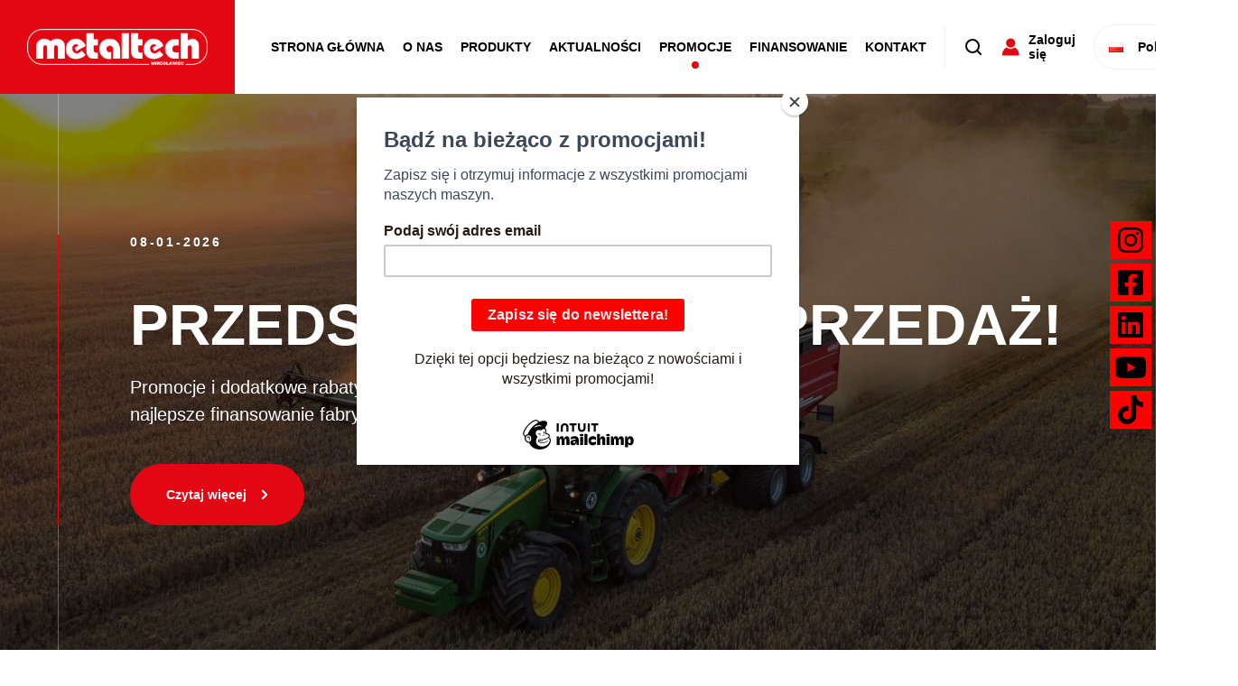

--- FILE ---
content_type: text/html; charset=UTF-8
request_url: https://metaltech.com.pl/promocje/
body_size: 12687
content:
<!DOCTYPE html><html lang="pl-PL"><head><meta charset="UTF-8"><meta name="viewport" content="width=device-width, initial-scale=1, shrink-to-fit=no"><title>Metaltech</title><meta name="description" content="Metaltech Mirosławiec - producent maszyn rolniczych."><meta name="theme-color" content="#4285f4"><meta property="og:url" content="https://metaltech.com.pl/promocje/"><meta property="og:type" content="website"><meta property="og:title" content="Promocje"><meta property="og:image" content="https://metaltech.com.pl/wp-content/themes/websitestyle/dist/img/og.png"><meta property="og:description" content="Metaltech Mirosławiec - producent maszyn rolniczych."><meta property="og:site_name" content="Metaltech"><meta property="og:locale" content="pl_PL"><meta name="facebook-domain-verification" content="51ntahehxdtuhjsyujwc92uvu944ii" /><meta name='robots' content='max-image-preview:large' /><link rel="alternate" href="https://metaltech.com.pl/promocje/" hreflang="pl" /><link rel="alternate" href="https://metaltech.com.pl/en/o-nas-en/promocje-en/" hreflang="en" /><link rel="alternate" href="https://metaltech.com.pl/de/o-nas-de/promocje-de/" hreflang="de" /><link rel="alternate" href="https://metaltech.com.pl/ru/1563-2/promocje-ru/" hreflang="ru" /><script type='application/javascript'  id='pys-version-script'>console.log('PixelYourSite Free version 11.1.5.2');</script><style id='wp-img-auto-sizes-contain-inline-css' type='text/css'>img:is([sizes=auto i],[sizes^="auto," i]){contain-intrinsic-size:3000px 1500px}</style><style id='classic-theme-styles-inline-css' type='text/css'>.wp-block-button__link{color:#fff;background-color:#32373c;border-radius:9999px;box-shadow:none;text-decoration:none;padding:calc(.667em + 2px) calc(1.333em + 2px);font-size:1.125em}.wp-block-file__button{background:#32373c;color:#fff;text-decoration:none}</style><style id='woocommerce-inline-inline-css' type='text/css'>.woocommerce form .form-row .required { visibility: visible; }</style><!-- <link rel='stylesheet' id='app-css' href='https://metaltech.com.pl/wp-content/themes/websitestyle/dist/build-style.css?ver=2.6.4' type='text/css' media='all' /> --><!-- <link rel='stylesheet' id='yith_wapo_front-css' href='https://metaltech.com.pl/wp-content/plugins/yith-woocommerce-product-add-ons/assets/css/front.css?ver=4.23.0' type='text/css' media='all' /> -->
<link rel="stylesheet" type="text/css" href="//metaltech.com.pl/wp-content/cache/wpfc-minified/egi47zpj/7x812.css" media="all"/><style id='yith_wapo_front-inline-css' type='text/css'>:root{--yith-wapo-required-option-color:#AF2323;--yith-wapo-checkbox-style:50%;--yith-wapo-color-swatch-style:2px;--yith-wapo-label-font-size:16px;--yith-wapo-description-font-size:12px;--yith-wapo-color-swatch-size:40px;--yith-wapo-block-padding:0px 0px 0px 0px ;--yith-wapo-block-background-color:#ffffff;--yith-wapo-accent-color-color:#03bfac;--yith-wapo-form-border-color-color:#7a7a7a;--yith-wapo-price-box-colors-text:#474747;--yith-wapo-price-box-colors-background:#ffffff;--yith-wapo-uploads-file-colors-background:#f3f3f3;--yith-wapo-uploads-file-colors-border:#c4c4c4;--yith-wapo-tooltip-colors-text:#ffffff;--yith-wapo-tooltip-colors-background:#03bfac;}</style><!-- <link rel='stylesheet' id='dashicons-css' href='https://metaltech.com.pl/wp-includes/css/dashicons.min.css?ver=6.9' type='text/css' media='all' /> -->
<link rel="stylesheet" type="text/css" href="//metaltech.com.pl/wp-content/cache/wpfc-minified/11sjbocc/86xd5.css" media="all"/><style id='dashicons-inline-css' type='text/css'>[data-font="Dashicons"]:before {font-family: 'Dashicons' !important;content: attr(data-icon) !important;speak: none !important;font-weight: normal !important;font-variant: normal !important;text-transform: none !important;line-height: 1 !important;font-style: normal !important;-webkit-font-smoothing: antialiased !important;-moz-osx-font-smoothing: grayscale !important;}</style><!-- <link rel='stylesheet' id='yith-plugin-fw-icon-font-css' href='https://metaltech.com.pl/wp-content/plugins/yith-woocommerce-product-add-ons/plugin-fw/assets/css/yith-icon.css?ver=4.7.4' type='text/css' media='all' /> -->
<link rel="stylesheet" type="text/css" href="//metaltech.com.pl/wp-content/cache/wpfc-minified/6k290pvc/86xd5.css" media="all"/><script type="text/template" id="tmpl-variation-template"><p>Cena jadłospisu</p><p class="woocommerce-variation-price">{{{ data.variation.price_html }}}</p></script><script type="text/template" id="tmpl-unavailable-variation-template"><p>Przepraszamy, ten produkt jest niedostępny. Prosimy wybrać inną kombinację.</p></script><script src='//metaltech.com.pl/wp-content/cache/wpfc-minified/1e532y5m/cbso1.js' type="text/javascript"></script>
<!-- <script type="text/javascript" defer src="https://metaltech.com.pl/wp-includes/js/wp-embed.min.js?ver=6.9" id="wp-embed-js" defer="defer" data-wp-strategy="defer"></script> --><script type="text/javascript" id="jquery-core-js-extra">var pysFacebookRest = {"restApiUrl":"https://metaltech.com.pl/wp-json/pys-facebook/v1/event","debug":""};//# sourceURL=jquery-core-js-extra</script><script src='//metaltech.com.pl/wp-content/cache/wpfc-minified/e4vz9fdp/86xd5.js' type="text/javascript"></script>
<!-- <script type="text/javascript" defer src="https://metaltech.com.pl/wp-includes/js/jquery/jquery.min.js?ver=3.7.1" id="jquery-core-js"></script> --><!-- <script type="text/javascript" defer src="https://metaltech.com.pl/wp-includes/js/jquery/jquery-migrate.min.js?ver=3.4.1" id="jquery-migrate-js"></script> --><!-- <script type="text/javascript" defer src="https://metaltech.com.pl/wp-content/plugins/woocommerce/assets/js/jquery-blockui/jquery.blockUI.min.js?ver=2.7.0-wc.10.4.3" id="wc-jquery-blockui-js" data-wp-strategy="defer"></script> --><!-- <script type="text/javascript" defer src="https://metaltech.com.pl/wp-content/plugins/woocommerce/assets/js/js-cookie/js.cookie.min.js?ver=2.1.4-wc.10.4.3" id="wc-js-cookie-js" defer="defer" data-wp-strategy="defer"></script> --><script type="text/javascript" id="woocommerce-js-extra">var woocommerce_params = {"ajax_url":"/wp-admin/admin-ajax.php","wc_ajax_url":"/?wc-ajax=%%endpoint%%","i18n_password_show":"Poka\u017c has\u0142o","i18n_password_hide":"Ukryj has\u0142o"};//# sourceURL=woocommerce-js-extra</script><script src='//metaltech.com.pl/wp-content/cache/wpfc-minified/d3tyjksp/86xd5.js' type="text/javascript"></script>
<!-- <script type="text/javascript" defer src="https://metaltech.com.pl/wp-content/plugins/woocommerce/assets/js/frontend/woocommerce.min.js?ver=10.4.3" id="woocommerce-js" defer="defer" data-wp-strategy="defer"></script> --><!-- <script type="text/javascript" defer src="https://metaltech.com.pl/wp-content/plugins/pixelyoursite/dist/scripts/jquery.bind-first-0.2.3.min.js?ver=0.2.3" id="jquery-bind-first-js"></script> --><!-- <script type="text/javascript" defer src="https://metaltech.com.pl/wp-content/plugins/pixelyoursite/dist/scripts/js.cookie-2.1.3.min.js?ver=2.1.3" id="js-cookie-pys-js"></script> --><!-- <script type="text/javascript" defer src="https://metaltech.com.pl/wp-content/plugins/pixelyoursite/dist/scripts/tld.min.js?ver=2.3.1" id="js-tld-js"></script> --><script type="text/javascript" id="pys-js-extra">var pysOptions = {"staticEvents":{"facebook":{"init_event":[{"delay":0,"type":"static","ajaxFire":false,"name":"PageView","pixelIds":["559323118676348"],"eventID":"8849c261-5f93-4d74-8e3d-bda37fef7f5a","params":{"page_title":"Promocje","post_type":"page","post_id":840,"plugin":"PixelYourSite","user_role":"guest","event_url":"metaltech.com.pl/promocje/"},"e_id":"init_event","ids":[],"hasTimeWindow":false,"timeWindow":0,"woo_order":"","edd_order":""}]}},"dynamicEvents":[],"triggerEvents":[],"triggerEventTypes":[],"facebook":{"pixelIds":["559323118676348"],"advancedMatching":[],"advancedMatchingEnabled":true,"removeMetadata":true,"wooVariableAsSimple":false,"serverApiEnabled":true,"wooCRSendFromServer":false,"send_external_id":null,"enabled_medical":false,"do_not_track_medical_param":["event_url","post_title","page_title","landing_page","content_name","categories","category_name","tags"],"meta_ldu":false},"debug":"","siteUrl":"https://metaltech.com.pl","ajaxUrl":"https://metaltech.com.pl/wp-admin/admin-ajax.php","ajax_event":"daf7c55d57","enable_remove_download_url_param":"1","cookie_duration":"7","last_visit_duration":"60","enable_success_send_form":"","ajaxForServerEvent":"1","ajaxForServerStaticEvent":"1","useSendBeacon":"1","send_external_id":"1","external_id_expire":"180","track_cookie_for_subdomains":"1","google_consent_mode":"1","gdpr":{"ajax_enabled":false,"all_disabled_by_api":false,"facebook_disabled_by_api":false,"analytics_disabled_by_api":false,"google_ads_disabled_by_api":false,"pinterest_disabled_by_api":false,"bing_disabled_by_api":false,"reddit_disabled_by_api":false,"externalID_disabled_by_api":false,"facebook_prior_consent_enabled":true,"analytics_prior_consent_enabled":true,"google_ads_prior_consent_enabled":null,"pinterest_prior_consent_enabled":true,"bing_prior_consent_enabled":true,"cookiebot_integration_enabled":false,"cookiebot_facebook_consent_category":"marketing","cookiebot_analytics_consent_category":"statistics","cookiebot_tiktok_consent_category":"marketing","cookiebot_google_ads_consent_category":"marketing","cookiebot_pinterest_consent_category":"marketing","cookiebot_bing_consent_category":"marketing","consent_magic_integration_enabled":false,"real_cookie_banner_integration_enabled":false,"cookie_notice_integration_enabled":false,"cookie_law_info_integration_enabled":false,"analytics_storage":{"enabled":true,"value":"granted","filter":false},"ad_storage":{"enabled":true,"value":"granted","filter":false},"ad_user_data":{"enabled":true,"value":"granted","filter":false},"ad_personalization":{"enabled":true,"value":"granted","filter":false}},"cookie":{"disabled_all_cookie":false,"disabled_start_session_cookie":false,"disabled_advanced_form_data_cookie":false,"disabled_landing_page_cookie":false,"disabled_first_visit_cookie":false,"disabled_trafficsource_cookie":false,"disabled_utmTerms_cookie":false,"disabled_utmId_cookie":false},"tracking_analytics":{"TrafficSource":"direct","TrafficLanding":"undefined","TrafficUtms":[],"TrafficUtmsId":[]},"GATags":{"ga_datalayer_type":"default","ga_datalayer_name":"dataLayerPYS"},"woo":{"enabled":true,"enabled_save_data_to_orders":true,"addToCartOnButtonEnabled":true,"addToCartOnButtonValueEnabled":true,"addToCartOnButtonValueOption":"price","singleProductId":null,"removeFromCartSelector":"form.woocommerce-cart-form .remove","addToCartCatchMethod":"add_cart_hook","is_order_received_page":false,"containOrderId":false},"edd":{"enabled":false},"cache_bypass":"1769066576"};//# sourceURL=pys-js-extra</script><script src='//metaltech.com.pl/wp-content/cache/wpfc-minified/6wcrw2re/86xd5.js' type="text/javascript"></script>
<!-- <script type="text/javascript" defer src="https://metaltech.com.pl/wp-content/plugins/pixelyoursite/dist/scripts/public.js?ver=11.1.5.2" id="pys-js"></script> --><!-- <script type="text/javascript" defer src="https://metaltech.com.pl/wp-includes/js/underscore.min.js?ver=1.13.7" id="underscore-js"></script> --><script type="text/javascript" id="wp-util-js-extra">var _wpUtilSettings = {"ajax":{"url":"/wp-admin/admin-ajax.php"}};//# sourceURL=wp-util-js-extra</script><script src='//metaltech.com.pl/wp-content/cache/wpfc-minified/7839cn0c/86xd5.js' type="text/javascript"></script>
<!-- <script type="text/javascript" defer src="https://metaltech.com.pl/wp-includes/js/wp-util.min.js?ver=6.9" id="wp-util-js"></script> --><link rel="canonical" href="https://metaltech.com.pl/promocje/" /><link rel='shortlink' href='https://metaltech.com.pl/?p=840' /><!-- <link rel="stylesheet" href="https://metaltech.com.pl/wp-content/plugins/pdf-download/main.css?ver=1.1" type="text/css" media="screen" /> -->
<link rel="stylesheet" type="text/css" href="//metaltech.com.pl/wp-content/cache/wpfc-minified/9l9ghkzc/86xd5.css" media="screen"/><meta name="generator" content="performance-lab 4.0.1; plugins: "><noscript><style>.woocommerce-product-gallery{ opacity: 1 !important; }</style></noscript><script src="https://maps.googleapis.com/maps/api/js?key=AIzaSyCwyKwHQDjl7DRtthXw4qCUCz3qMIBTlHI&libraries=places"></script><script>(function(w,d,s,l,i){w[l]=w[l]||[];w[l].push({'gtm.start':
new Date().getTime(),event:'gtm.js'});var f=d.getElementsByTagName(s)[0],
j=d.createElement(s),dl=l!='dataLayer'?'&l='+l:'';j.async=true;j.src=
'https://www.googletagmanager.com/gtm.js?id='+i+dl;f.parentNode.insertBefore(j,f);})(window,document,'script','dataLayer','GTM-NB84ZCD');</script><script id="mcjs">!function(c,h,i,m,p){m=c.createElement(h),p=c.getElementsByTagName(h)[0],m.async=1,m.src=i,p.parentNode.insertBefore(m,p)}(document,"script","https://chimpstatic.com/mcjs-connected/js/users/c4d4968adfd892a384bd4facf/70996ca0eb1edc6a64f4d8a55.js");</script><!-- <link rel='stylesheet' id='wc-blocks-style-css' href='https://metaltech.com.pl/wp-content/plugins/woocommerce/assets/client/blocks/wc-blocks.css?ver=wc-10.4.3' type='text/css' media='all' /> -->
<link rel="stylesheet" type="text/css" href="//metaltech.com.pl/wp-content/cache/wpfc-minified/2zvnanyg/dkdku.css" media="all"/><style id='global-styles-inline-css' type='text/css'>:root{--wp--preset--aspect-ratio--square: 1;--wp--preset--aspect-ratio--4-3: 4/3;--wp--preset--aspect-ratio--3-4: 3/4;--wp--preset--aspect-ratio--3-2: 3/2;--wp--preset--aspect-ratio--2-3: 2/3;--wp--preset--aspect-ratio--16-9: 16/9;--wp--preset--aspect-ratio--9-16: 9/16;--wp--preset--color--black: #000000;--wp--preset--color--cyan-bluish-gray: #abb8c3;--wp--preset--color--white: #ffffff;--wp--preset--color--pale-pink: #f78da7;--wp--preset--color--vivid-red: #cf2e2e;--wp--preset--color--luminous-vivid-orange: #ff6900;--wp--preset--color--luminous-vivid-amber: #fcb900;--wp--preset--color--light-green-cyan: #7bdcb5;--wp--preset--color--vivid-green-cyan: #00d084;--wp--preset--color--pale-cyan-blue: #8ed1fc;--wp--preset--color--vivid-cyan-blue: #0693e3;--wp--preset--color--vivid-purple: #9b51e0;--wp--preset--gradient--vivid-cyan-blue-to-vivid-purple: linear-gradient(135deg,rgb(6,147,227) 0%,rgb(155,81,224) 100%);--wp--preset--gradient--light-green-cyan-to-vivid-green-cyan: linear-gradient(135deg,rgb(122,220,180) 0%,rgb(0,208,130) 100%);--wp--preset--gradient--luminous-vivid-amber-to-luminous-vivid-orange: linear-gradient(135deg,rgb(252,185,0) 0%,rgb(255,105,0) 100%);--wp--preset--gradient--luminous-vivid-orange-to-vivid-red: linear-gradient(135deg,rgb(255,105,0) 0%,rgb(207,46,46) 100%);--wp--preset--gradient--very-light-gray-to-cyan-bluish-gray: linear-gradient(135deg,rgb(238,238,238) 0%,rgb(169,184,195) 100%);--wp--preset--gradient--cool-to-warm-spectrum: linear-gradient(135deg,rgb(74,234,220) 0%,rgb(151,120,209) 20%,rgb(207,42,186) 40%,rgb(238,44,130) 60%,rgb(251,105,98) 80%,rgb(254,248,76) 100%);--wp--preset--gradient--blush-light-purple: linear-gradient(135deg,rgb(255,206,236) 0%,rgb(152,150,240) 100%);--wp--preset--gradient--blush-bordeaux: linear-gradient(135deg,rgb(254,205,165) 0%,rgb(254,45,45) 50%,rgb(107,0,62) 100%);--wp--preset--gradient--luminous-dusk: linear-gradient(135deg,rgb(255,203,112) 0%,rgb(199,81,192) 50%,rgb(65,88,208) 100%);--wp--preset--gradient--pale-ocean: linear-gradient(135deg,rgb(255,245,203) 0%,rgb(182,227,212) 50%,rgb(51,167,181) 100%);--wp--preset--gradient--electric-grass: linear-gradient(135deg,rgb(202,248,128) 0%,rgb(113,206,126) 100%);--wp--preset--gradient--midnight: linear-gradient(135deg,rgb(2,3,129) 0%,rgb(40,116,252) 100%);--wp--preset--font-size--small: 13px;--wp--preset--font-size--medium: 20px;--wp--preset--font-size--large: 36px;--wp--preset--font-size--x-large: 42px;--wp--preset--spacing--20: 0.44rem;--wp--preset--spacing--30: 0.67rem;--wp--preset--spacing--40: 1rem;--wp--preset--spacing--50: 1.5rem;--wp--preset--spacing--60: 2.25rem;--wp--preset--spacing--70: 3.38rem;--wp--preset--spacing--80: 5.06rem;--wp--preset--shadow--natural: 6px 6px 9px rgba(0, 0, 0, 0.2);--wp--preset--shadow--deep: 12px 12px 50px rgba(0, 0, 0, 0.4);--wp--preset--shadow--sharp: 6px 6px 0px rgba(0, 0, 0, 0.2);--wp--preset--shadow--outlined: 6px 6px 0px -3px rgb(255, 255, 255), 6px 6px rgb(0, 0, 0);--wp--preset--shadow--crisp: 6px 6px 0px rgb(0, 0, 0);}:where(.is-layout-flex){gap: 0.5em;}:where(.is-layout-grid){gap: 0.5em;}body .is-layout-flex{display: flex;}.is-layout-flex{flex-wrap: wrap;align-items: center;}.is-layout-flex > :is(*, div){margin: 0;}body .is-layout-grid{display: grid;}.is-layout-grid > :is(*, div){margin: 0;}:where(.wp-block-columns.is-layout-flex){gap: 2em;}:where(.wp-block-columns.is-layout-grid){gap: 2em;}:where(.wp-block-post-template.is-layout-flex){gap: 1.25em;}:where(.wp-block-post-template.is-layout-grid){gap: 1.25em;}.has-black-color{color: var(--wp--preset--color--black) !important;}.has-cyan-bluish-gray-color{color: var(--wp--preset--color--cyan-bluish-gray) !important;}.has-white-color{color: var(--wp--preset--color--white) !important;}.has-pale-pink-color{color: var(--wp--preset--color--pale-pink) !important;}.has-vivid-red-color{color: var(--wp--preset--color--vivid-red) !important;}.has-luminous-vivid-orange-color{color: var(--wp--preset--color--luminous-vivid-orange) !important;}.has-luminous-vivid-amber-color{color: var(--wp--preset--color--luminous-vivid-amber) !important;}.has-light-green-cyan-color{color: var(--wp--preset--color--light-green-cyan) !important;}.has-vivid-green-cyan-color{color: var(--wp--preset--color--vivid-green-cyan) !important;}.has-pale-cyan-blue-color{color: var(--wp--preset--color--pale-cyan-blue) !important;}.has-vivid-cyan-blue-color{color: var(--wp--preset--color--vivid-cyan-blue) !important;}.has-vivid-purple-color{color: var(--wp--preset--color--vivid-purple) !important;}.has-black-background-color{background-color: var(--wp--preset--color--black) !important;}.has-cyan-bluish-gray-background-color{background-color: var(--wp--preset--color--cyan-bluish-gray) !important;}.has-white-background-color{background-color: var(--wp--preset--color--white) !important;}.has-pale-pink-background-color{background-color: var(--wp--preset--color--pale-pink) !important;}.has-vivid-red-background-color{background-color: var(--wp--preset--color--vivid-red) !important;}.has-luminous-vivid-orange-background-color{background-color: var(--wp--preset--color--luminous-vivid-orange) !important;}.has-luminous-vivid-amber-background-color{background-color: var(--wp--preset--color--luminous-vivid-amber) !important;}.has-light-green-cyan-background-color{background-color: var(--wp--preset--color--light-green-cyan) !important;}.has-vivid-green-cyan-background-color{background-color: var(--wp--preset--color--vivid-green-cyan) !important;}.has-pale-cyan-blue-background-color{background-color: var(--wp--preset--color--pale-cyan-blue) !important;}.has-vivid-cyan-blue-background-color{background-color: var(--wp--preset--color--vivid-cyan-blue) !important;}.has-vivid-purple-background-color{background-color: var(--wp--preset--color--vivid-purple) !important;}.has-black-border-color{border-color: var(--wp--preset--color--black) !important;}.has-cyan-bluish-gray-border-color{border-color: var(--wp--preset--color--cyan-bluish-gray) !important;}.has-white-border-color{border-color: var(--wp--preset--color--white) !important;}.has-pale-pink-border-color{border-color: var(--wp--preset--color--pale-pink) !important;}.has-vivid-red-border-color{border-color: var(--wp--preset--color--vivid-red) !important;}.has-luminous-vivid-orange-border-color{border-color: var(--wp--preset--color--luminous-vivid-orange) !important;}.has-luminous-vivid-amber-border-color{border-color: var(--wp--preset--color--luminous-vivid-amber) !important;}.has-light-green-cyan-border-color{border-color: var(--wp--preset--color--light-green-cyan) !important;}.has-vivid-green-cyan-border-color{border-color: var(--wp--preset--color--vivid-green-cyan) !important;}.has-pale-cyan-blue-border-color{border-color: var(--wp--preset--color--pale-cyan-blue) !important;}.has-vivid-cyan-blue-border-color{border-color: var(--wp--preset--color--vivid-cyan-blue) !important;}.has-vivid-purple-border-color{border-color: var(--wp--preset--color--vivid-purple) !important;}.has-vivid-cyan-blue-to-vivid-purple-gradient-background{background: var(--wp--preset--gradient--vivid-cyan-blue-to-vivid-purple) !important;}.has-light-green-cyan-to-vivid-green-cyan-gradient-background{background: var(--wp--preset--gradient--light-green-cyan-to-vivid-green-cyan) !important;}.has-luminous-vivid-amber-to-luminous-vivid-orange-gradient-background{background: var(--wp--preset--gradient--luminous-vivid-amber-to-luminous-vivid-orange) !important;}.has-luminous-vivid-orange-to-vivid-red-gradient-background{background: var(--wp--preset--gradient--luminous-vivid-orange-to-vivid-red) !important;}.has-very-light-gray-to-cyan-bluish-gray-gradient-background{background: var(--wp--preset--gradient--very-light-gray-to-cyan-bluish-gray) !important;}.has-cool-to-warm-spectrum-gradient-background{background: var(--wp--preset--gradient--cool-to-warm-spectrum) !important;}.has-blush-light-purple-gradient-background{background: var(--wp--preset--gradient--blush-light-purple) !important;}.has-blush-bordeaux-gradient-background{background: var(--wp--preset--gradient--blush-bordeaux) !important;}.has-luminous-dusk-gradient-background{background: var(--wp--preset--gradient--luminous-dusk) !important;}.has-pale-ocean-gradient-background{background: var(--wp--preset--gradient--pale-ocean) !important;}.has-electric-grass-gradient-background{background: var(--wp--preset--gradient--electric-grass) !important;}.has-midnight-gradient-background{background: var(--wp--preset--gradient--midnight) !important;}.has-small-font-size{font-size: var(--wp--preset--font-size--small) !important;}.has-medium-font-size{font-size: var(--wp--preset--font-size--medium) !important;}.has-large-font-size{font-size: var(--wp--preset--font-size--large) !important;}.has-x-large-font-size{font-size: var(--wp--preset--font-size--x-large) !important;}</style></head><body class="wp-singular page-template page-template-template-promo page-template-template-promo-php page page-id-840 wp-theme-websitestyle theme-websitestyle woocommerce-no-js"><noscript><iframe src="https://www.googletagmanager.com/ns.html?id=GTM-NB84ZCD"
height="0" width="0" style="display:none;visibility:hidden"></iframe></noscript><header class="header"><div class="header__row"><a class="header__branding" href="https://metaltech.com.pl"><img src="https://metaltech.com.pl/wp-content/themes/websitestyle/dist/img/logo.svg" alt="Metaltech"></a><nav class="nav"><ul id="menu-main-pl" class="menu"><li id="menu-item-83" class="menu-item menu-item-type-post_type menu-item-object-page menu-item-home menu-item-83"><a href="https://metaltech.com.pl/">Strona Główna</a></li><li id="menu-item-93" class="about menu-item menu-item-type-post_type menu-item-object-page menu-item-93"><a href="https://metaltech.com.pl/o-nas/">O nas</a></li><li id="menu-item-2088" class="products menu-item menu-item-type-custom menu-item-object-custom menu-item-2088"><a href="#">Produkty</a></li><li id="menu-item-2693" class="menu-item menu-item-type-post_type menu-item-object-page menu-item-2693"><a href="https://metaltech.com.pl/aktualnosci/">Aktualności</a></li><li id="menu-item-6041" class="menu-item menu-item-type-post_type menu-item-object-page current-menu-item page_item page-item-840 current_page_item menu-item-6041"><a href="https://metaltech.com.pl/promocje/" aria-current="page">Promocje</a></li><li id="menu-item-9067" class="menu-item menu-item-type-post_type menu-item-object-page menu-item-9067"><a href="https://metaltech.com.pl/o-nas/finansowanie-metaltech/">Finansowanie</a></li><li id="menu-item-154" class="menu-item menu-item-type-post_type menu-item-object-page menu-item-154"><a href="https://metaltech.com.pl/kontakt/">Kontakt</a></li></ul></nav><div class="header__action"><button class="btn-search" id="btn_search_expand"><img src="https://metaltech.com.pl/wp-content/themes/websitestyle/dist/img/search.svg" alt="search"></button><a class="my-account" href="https://metaltech.com.pl/moje-konto/"><img src="https://metaltech.com.pl/wp-content/themes/websitestyle/dist/img/user.svg" alt=""><span>Zaloguj się</span></a><div class="lang-list"><ul><li><a href="https://metaltech.com.pl/en/o-nas-en/promocje-en/"><img src="https://metaltech.com.pl/wp-content/plugins/polylang/flags/gb.png" alt="en"><span> English </span></a></li><li><a href="https://metaltech.com.pl/de/o-nas-de/promocje-de/"><img src="https://metaltech.com.pl/wp-content/plugins/polylang/flags/de.png" alt="de"><span> Deutsch </span></a></li><li><a href="https://metaltech.com.pl/ru/1563-2/promocje-ru/"><img src="https://metaltech.com.pl/wp-content/plugins/polylang/flags/ru.png" alt="ru"><span> Русский </span></a></li></ul><div class="lang-list__current"><img src="https://metaltech.com.pl/wp-content/plugins/polylang/flags/pl.png" alt="pl"><span> Polski </span></div></div></div><nav class="nav-mobile"><ul id="menu-mobile" class="menu"><li id="menu-item-1374" class="menu-item menu-item-type-post_type menu-item-object-page menu-item-home menu-item-1374"><a href="https://metaltech.com.pl/">Strona główna</a></li><li id="menu-item-1376" class="menu-item menu-item-type-post_type menu-item-object-page menu-item-has-children menu-item-1376"><a href="https://metaltech.com.pl/o-nas/">O nas</a><ul class="sub-menu"><li id="menu-item-1408" class="menu-item menu-item-type-post_type menu-item-object-page menu-item-1408"><a href="https://metaltech.com.pl/o-nas/">Frima</a></li><li id="menu-item-1377" class="menu-item menu-item-type-post_type menu-item-object-page menu-item-1377"><a href="https://metaltech.com.pl/o-nas/finansowanie-metaltech/">Metaltech finance</a></li><li id="menu-item-1379" class="menu-item menu-item-type-post_type menu-item-object-page menu-item-1379"><a href="https://metaltech.com.pl/o-nas/kariera-dolacz-do-nas/">Kariera</a></li><li id="menu-item-1380" class="menu-item menu-item-type-post_type menu-item-object-page menu-item-1380"><a href="https://metaltech.com.pl/o-nas/kooperacja/">Kooperacja</a></li><li id="menu-item-1382" class="menu-item menu-item-type-post_type menu-item-object-page menu-item-1382"><a href="https://metaltech.com.pl/o-nas/serwis-i-czesci/">Serwis i części</a></li></ul></li><li id="menu-item-1410" class="menu-item menu-item-type-custom menu-item-object-custom menu-item-has-children menu-item-1410"><a href="#">Produkty</a><ul class="sub-menu"><li id="menu-item-4938" class="menu-item menu-item-type-post_type menu-item-object-page menu-item-4938"><a href="https://metaltech.com.pl/transport-w-rolnictwie/">TRANSPORT W ROLNICTWIE</a></li><li id="menu-item-1412" class="menu-item menu-item-type-post_type menu-item-object-page menu-item-1412"><a href="https://metaltech.com.pl/wozy-paszowe/">WOZY PASZOWE</a></li><li id="menu-item-1413" class="menu-item menu-item-type-post_type menu-item-object-page menu-item-1413"><a href="https://metaltech.com.pl/technika-przeladunku/">TECHNIKA PRZEŁADUNKU</a></li><li id="menu-item-1414" class="menu-item menu-item-type-post_type menu-item-object-page menu-item-1414"><a href="https://metaltech.com.pl/nawozenie-organiczne/">NAWOŻENIE ORGANICZNE</a></li><li id="menu-item-1415" class="menu-item menu-item-type-post_type menu-item-object-page menu-item-1415"><a href="https://metaltech.com.pl/linia-zielonkowa/">LINIA ZIELONKOWA</a></li><li id="menu-item-1416" class="menu-item menu-item-type-post_type menu-item-object-page menu-item-1416"><a href="https://metaltech.com.pl/przyczepy-budowlane/">PRZYCZEPY BUDOWLANE</a></li><li id="menu-item-1417" class="menu-item menu-item-type-post_type menu-item-object-page menu-item-1417"><a href="https://metaltech.com.pl/przyczepy-hakowe/">PRZYCZEPY HAKOWE</a></li></ul></li><li id="menu-item-2706" class="menu-item menu-item-type-post_type menu-item-object-page menu-item-2706"><a href="https://metaltech.com.pl/aktualnosci/">Aktualności</a></li><li id="menu-item-1381" class="menu-item menu-item-type-post_type menu-item-object-page current-menu-item page_item page-item-840 current_page_item menu-item-1381"><a href="https://metaltech.com.pl/promocje/" aria-current="page">Promocje</a></li><li id="menu-item-9068" class="menu-item menu-item-type-post_type menu-item-object-page menu-item-9068"><a href="https://metaltech.com.pl/o-nas/finansowanie-metaltech/">Finansowanie</a></li><li id="menu-item-3400" class="menu-item menu-item-type-post_type menu-item-object-page menu-item-3400"><a href="https://metaltech.com.pl/znajdz-dealera/">Znajdź dealera</a></li><li id="menu-item-1375" class="menu-item menu-item-type-post_type menu-item-object-page menu-item-1375"><a href="https://metaltech.com.pl/kontakt/">Kontakt</a></li></ul></nav><div class="hamburger"><svg xmlns="http://www.w3.org/2000/svg" viewBox="0 0 70 30"><path d="M0,5H62c13,0,6,28-4,18L35,0" /><path d="M0,15H70" /><path d="M0,25H62c13,0,6-28-4-18L35,30" /></svg></div></div><nav class="product-nav"><ul id="menu-produkty" class="menu"><li id="menu-item-2089" class="menu-item menu-item-type-post_type menu-item-object-page menu-item-2089"><a href="https://metaltech.com.pl/transport-w-rolnictwie/"><div class="menu-item-image"><img src="https://metaltech.com.pl/wp-content/uploads/2021/12/db-d.png" alt="" /></div><p>Transport w rolnictwie</p></a></li><li id="menu-item-596" class="menu-item menu-item-type-post_type menu-item-object-page menu-item-596"><a href="https://metaltech.com.pl/wozy-paszowe/"><div class="menu-item-image"><img src="https://metaltech.com.pl/wp-content/uploads/2021/12/w-pwpw.png" alt="" /></div><p>Wozy Paszowe</p></a></li><li id="menu-item-801" class="menu-item menu-item-type-post_type menu-item-object-page menu-item-801"><a href="https://metaltech.com.pl/technika-przeladunku/"><div class="menu-item-image"><img src="https://metaltech.com.pl/wp-content/uploads/2021/08/Technika-przeladunku.jpeg" alt="" /></div><p>Technika Przeładunku</p></a></li><li id="menu-item-802" class="menu-item menu-item-type-post_type menu-item-object-page menu-item-802"><a href="https://metaltech.com.pl/nawozenie-organiczne/"><div class="menu-item-image"><img src="https://metaltech.com.pl/wp-content/uploads/2021/12/ro-2.png" alt="" /></div><p>Nawożenie Organiczne</p></a></li><li id="menu-item-808" class="menu-item menu-item-type-post_type menu-item-object-page menu-item-808"><a href="https://metaltech.com.pl/linia-zielonkowa/"><div class="menu-item-image"><img src="https://metaltech.com.pl/wp-content/uploads/2021/12/roto.png" alt="" /></div><p>Linia Zielonkowa</p></a></li><li id="menu-item-933" class="menu-item menu-item-type-post_type menu-item-object-page menu-item-933"><a href="https://metaltech.com.pl/przyczepy-budowlane/"><div class="menu-item-image"><img src="https://metaltech.com.pl/wp-content/uploads/2021/12/pbn-fd.png" alt="" /></div><p>Przyczepy Budowlane</p></a></li><li id="menu-item-903" class="menu-item menu-item-type-post_type menu-item-object-page menu-item-903"><a href="https://metaltech.com.pl/przyczepy-hakowe/"><div class="menu-item-image"><img src="https://metaltech.com.pl/wp-content/uploads/2021/09/ph-bez.png" alt="" /></div><p>Przyczepy Hakowe</p></a></li></ul></nav><nav class="about-nav"><ul id="menu-o-nas" class="menu"><li id="menu-item-633" class="menu-item menu-item-type-post_type menu-item-object-page menu-item-633"><a href="https://metaltech.com.pl/o-nas/"><div class="menu-item-image"><img src="https://metaltech.com.pl/wp-content/uploads/2021/08/transport.svg" alt="" /></div><p>Firma</p></a></li><li id="menu-item-836" class="menu-item menu-item-type-post_type menu-item-object-page menu-item-836"><a href="https://metaltech.com.pl/o-nas/finansowanie-metaltech/"><div class="menu-item-image"><img src="https://metaltech.com.pl/wp-content/uploads/2021/08/exchange-app.svg" alt="" /></div><p>Metaltech finance</p></a></li><li id="menu-item-845" class="menu-item menu-item-type-post_type menu-item-object-page menu-item-845"><a href="https://metaltech.com.pl/o-nas/kariera-dolacz-do-nas/"><div class="menu-item-image"><img src="https://metaltech.com.pl/wp-content/uploads/2021/08/contacts.svg" alt="" /></div><p>Kariera</p></a></li><li id="menu-item-843" class="menu-item menu-item-type-post_type menu-item-object-page menu-item-843"><a href="https://metaltech.com.pl/o-nas/kooperacja/"><div class="menu-item-image"><img src="https://metaltech.com.pl/wp-content/uploads/2021/08/app.svg" alt="" /></div><p>Kooperacja</p></a></li><li id="menu-item-844" class="menu-item menu-item-type-post_type menu-item-object-page menu-item-844"><a href="https://metaltech.com.pl/o-nas/serwis-i-czesci/"><div class="menu-item-image"><img src="https://metaltech.com.pl/wp-content/uploads/2021/08/find-my-gadget-app.svg" alt="" /></div><p>Serwis i części</p></a></li></ul></nav><div class="search-form" id="search_form"><div class="grid"><div class="search-form__box"><form action="https://metaltech.com.pl"><div class="search-form__field"><input type="text" name="s" placeholder="Wpisz szukaną frazę"><button class="search-form__btn" role="search" type="submit"><img src="https://metaltech.com.pl/wp-content/themes/websitestyle/dist/img/search.svg" alt="search"></button></div></form></div></div></div><script>!function(f,b,e,v,n,t,s)
{if(f.fbq)return;n=f.fbq=function(){n.callMethod?
n.callMethod.apply(n,arguments):n.queue.push(arguments)};if(!f._fbq)f._fbq=n;n.push=n;n.loaded=!0;n.version='2.0';n.queue=[];t=b.createElement(e);t.async=!0;t.src=v;s=b.getElementsByTagName(e)[0];s.parentNode.insertBefore(t,s)}(window, document,'script',
'https://connect.facebook.net/en_US/fbevents.js');fbq('init', '559323118676348');fbq('track', 'PageView');</script><noscript><img height="1" width="1" style="display:none"
src="https://www.facebook.com/tr?id=559323118676348&ev=PageView&noscript=1"
/></noscript></header><main><section class="socials-bar"><div class="socials-item instagram"><a href="https://www.instagram.com/metaltech_europe/"><i class="fab fa-instagram fa-2x"></i></a></div><div class="socials-item facebook"><a href="https://www.facebook.com/metaltech.m"><i class="fab fa-facebook-square fa-2x"></i></a></div><div class="socials-item linkedin"><a href="https://pl.linkedin.com/company/metaltech-miros%C5%82awiec"><i class="fab fa-linkedin fa-2x"></i></a></div><div class="socials-item yt"><a href="https://www.youtube.com/channel/UCDixI6cy_DbWtJRfxLTZUEQ"><i class="fab fa-youtube fa-2x"></i></a></div><div class="socials-item tiktok"><a href="https://www.tiktok.com/@metaltecheurope"><i class="fab fa-tiktok fa-2x"></i></a></div></section><section class="hero hero--full"><img width="2048" height="1152" src="https://metaltech.com.pl/wp-content/uploads/2025/11/297033848_805526667108861_3901664559616201870_n.jpg" class="hero__img wp-post-image" alt="" decoding="async" fetchpriority="high" srcset="https://metaltech.com.pl/wp-content/uploads/2025/11/297033848_805526667108861_3901664559616201870_n.jpg 2048w, https://metaltech.com.pl/wp-content/uploads/2025/11/297033848_805526667108861_3901664559616201870_n-300x169.jpg 300w, https://metaltech.com.pl/wp-content/uploads/2025/11/297033848_805526667108861_3901664559616201870_n-1024x576.jpg 1024w, https://metaltech.com.pl/wp-content/uploads/2025/11/297033848_805526667108861_3901664559616201870_n-768x432.jpg 768w, https://metaltech.com.pl/wp-content/uploads/2025/11/297033848_805526667108861_3901664559616201870_n-1536x864.jpg 1536w, https://metaltech.com.pl/wp-content/uploads/2025/11/297033848_805526667108861_3901664559616201870_n-1920x1080.jpg 1920w, https://metaltech.com.pl/wp-content/uploads/2025/11/297033848_805526667108861_3901664559616201870_n-600x338.jpg 600w" sizes="(max-width: 2048px) 100vw, 2048px" /><div class="grid"><div class="hero__content"><div class="hero__box hero-box"><p class="hero-box__tag"> 08-01-2026 </p><h1 class="hero-box__title title title--1"> PRZEDSEZONOWA WYPRZEDAŻ! </h1><article class="hero-box__text"> Promocje i dodatkowe rabaty na wszystkie produkty Metaltech oraz najlepsze finansowanie fabryczne na rynku!   </article><a class="btn btn--red" href="https://metaltech.com.pl/promo/wielka-wyprzedaz-posezonowa-2024/"><span> Czytaj więcej </span></a></div></div></div></section><section class="section-margin"><div class="grid"><div class="offer-list"><div class="offer-list__item"><div class="offer-box offer-box--over " data-aos="fade-up" data-aos-duration="500"><img width="2560" height="1440" src="https://metaltech.com.pl/wp-content/uploads/2022/08/5-scaled.jpg" class="offer-box__img wp-post-image" alt="" decoding="async" srcset="https://metaltech.com.pl/wp-content/uploads/2022/08/5-scaled.jpg 2560w, https://metaltech.com.pl/wp-content/uploads/2022/08/5-300x169.jpg 300w, https://metaltech.com.pl/wp-content/uploads/2022/08/5-1024x576.jpg 1024w, https://metaltech.com.pl/wp-content/uploads/2022/08/5-768x432.jpg 768w, https://metaltech.com.pl/wp-content/uploads/2022/08/5-1536x864.jpg 1536w, https://metaltech.com.pl/wp-content/uploads/2022/08/5-2048x1152.jpg 2048w, https://metaltech.com.pl/wp-content/uploads/2022/08/5-1920x1080.jpg 1920w, https://metaltech.com.pl/wp-content/uploads/2022/08/5-600x338.jpg 600w" sizes="(max-width: 2560px) 100vw, 2560px" /><div class="offer-box__content"><p class="offer-box__tag tag"> 03-01-2026 </p><h2 class="offer-box__title title title--2"> Seria DB|DBL &#8211; Plandeka ze stelażem i nowe koła GRATIS! </h2><article class="offer-box__text text">  Seria DB|DBL - Plandeka ze stelażem i nowe koła GRATIS! </article><a class="btn btn--red" href="https://metaltech.com.pl/promo/wielka-wyprzedaz-przyczep-db-6-i-db-8/"><span>Czytaj więcej</span></a></div></div></div><div class="offer-list__item"><div class="offer-box offer-box--over offer-box--grey" data-aos="fade-up" data-aos-duration="500"><img width="940" height="788" src="https://metaltech.com.pl/wp-content/uploads/2024/04/Promocje-1-1.jpg" class="offer-box__img wp-post-image" alt="" decoding="async" srcset="https://metaltech.com.pl/wp-content/uploads/2024/04/Promocje-1-1.jpg 940w, https://metaltech.com.pl/wp-content/uploads/2024/04/Promocje-1-1-300x251.jpg 300w, https://metaltech.com.pl/wp-content/uploads/2024/04/Promocje-1-1-768x644.jpg 768w, https://metaltech.com.pl/wp-content/uploads/2024/04/Promocje-1-1-600x503.jpg 600w" sizes="(max-width: 940px) 100vw, 940px" /><div class="offer-box__content"><p class="offer-box__tag tag"> 01-01-2026 </p><h2 class="offer-box__title title title--2"> FINANSOWANIE FABRYCZNE </h2><article class="offer-box__text text">  Skorzystaj z najlepszego finansowania fabrycznego i zostań właścicielem nowych maszyn Metaltech! </article><a class="btn btn--red" href="https://metaltech.com.pl/promo/promocja-na-wozy-paszowe/"><span>Czytaj więcej</span></a></div></div></div><div class="offer-list__item"><div class="offer-box offer-box--over offer-box--grey" data-aos="fade-up" data-aos-duration="500"><img width="2048" height="1238" src="https://metaltech.com.pl/wp-content/uploads/2023/08/350946399_271667865236758_518181939214426613_n-jpg.webp" class="offer-box__img wp-post-image" alt="" decoding="async" srcset="https://metaltech.com.pl/wp-content/uploads/2023/08/350946399_271667865236758_518181939214426613_n-jpg.webp 2048w, https://metaltech.com.pl/wp-content/uploads/2023/08/350946399_271667865236758_518181939214426613_n-300x181.webp 300w, https://metaltech.com.pl/wp-content/uploads/2023/08/350946399_271667865236758_518181939214426613_n-1024x619.webp 1024w, https://metaltech.com.pl/wp-content/uploads/2023/08/350946399_271667865236758_518181939214426613_n-768x464.webp 768w, https://metaltech.com.pl/wp-content/uploads/2023/08/350946399_271667865236758_518181939214426613_n-1536x929.webp 1536w, https://metaltech.com.pl/wp-content/uploads/2023/08/350946399_271667865236758_518181939214426613_n-1787x1080.webp 1787w, https://metaltech.com.pl/wp-content/uploads/2023/08/350946399_271667865236758_518181939214426613_n-600x363.webp 600w" sizes="(max-width: 2048px) 100vw, 2048px" /><div class="offer-box__content"><p class="offer-box__tag tag"> 02-01-2025 </p><h2 class="offer-box__title title title--2"> Przyczepy z serii TS o ładowności 16 i 18 ton – oś skrętna gratis, </h2><article class="offer-box__text text">  Przyczepy z serii TS o ładowności 16 i 18 ton – oś skrętna gratis, </article><a class="btn btn--red" href="https://metaltech.com.pl/promo/promocje-na-rozrzutniki-obornika-2024/"><span>Czytaj więcej</span></a></div></div></div></div></div></section></main><footer class="footer"><div class="grid"><a class="footer__branding" href="https://metaltech.com.pl"><img src="https://metaltech.com.pl/wp-content/themes/websitestyle/dist/img/logo-2.svg" alt="Metaltech"></a><div class="footer__row"><div class="footer__info"><article class="footer__text text"><p>ZAKŁAD MECHANICZNY <br>METALTECH SP. Z O.O.</p><p>78-650 Mirosławiec <br>ul. Orla 6</p></article><ul class="social-media"><li class="social-media__item"><a href="https://www.facebook.com/metaltech.m" target="_blank"><img src="https://metaltech.com.pl/wp-content/uploads/2021/08/facebook.svg" alt="" /></a></li><li class="social-media__item"><a href="https://www.instagram.com/metaltech_europe/" target="_blank"><img src="https://metaltech.com.pl/wp-content/uploads/2021/08/instagram.svg" alt="" /></a></li><li class="social-media__item"><a href="https://www.youtube.com/channel/UCDixI6cy_DbWtJRfxLTZUEQ" target="_blank"><img src="https://metaltech.com.pl/wp-content/uploads/2021/08/youtube.svg" alt="" /></a></li></ul></div><div class="footer__nav"><ul id="menu-stopka-pl" class="menu"><li id="menu-item-2133" class="menu-item menu-item-type-post_type menu-item-object-page menu-item-home menu-item-2133"><a href="https://metaltech.com.pl/">Strona główna</a></li><li id="menu-item-2134" class="menu-item menu-item-type-post_type menu-item-object-page current-page-parent menu-item-2134"><a href="https://metaltech.com.pl/o-nas/">Firma</a></li><li id="menu-item-2137" class="menu-item menu-item-type-post_type menu-item-object-page menu-item-2137"><a href="https://metaltech.com.pl/o-nas/finansowanie-metaltech/">Metaltech finance</a></li><li id="menu-item-2138" class="menu-item menu-item-type-post_type menu-item-object-page current-menu-item page_item page-item-840 current_page_item menu-item-2138"><a href="https://metaltech.com.pl/promocje/" aria-current="page">Promocje</a></li><li id="menu-item-2136" class="menu-item menu-item-type-post_type menu-item-object-page menu-item-2136"><a href="https://metaltech.com.pl/o-nas/kariera-dolacz-do-nas/">Kariera</a></li><li id="menu-item-2139" class="menu-item menu-item-type-post_type menu-item-object-page menu-item-2139"><a href="https://metaltech.com.pl/o-nas/kooperacja/">Kooperacja</a></li><li id="menu-item-2140" class="menu-item menu-item-type-post_type menu-item-object-page menu-item-2140"><a href="https://metaltech.com.pl/o-nas/serwis-i-czesci/">Serwis i części</a></li><li id="menu-item-2142" class="menu-item menu-item-type-post_type menu-item-object-page menu-item-2142"><a href="https://metaltech.com.pl/transport-w-rolnictwie/">Transport w rolnictwie</a></li><li id="menu-item-2143" class="menu-item menu-item-type-post_type menu-item-object-page menu-item-2143"><a href="https://metaltech.com.pl/wozy-paszowe/">Wozy paszowe</a></li><li id="menu-item-2144" class="menu-item menu-item-type-post_type menu-item-object-page menu-item-2144"><a href="https://metaltech.com.pl/technika-przeladunku/">Technika przeładunku</a></li><li id="menu-item-2145" class="menu-item menu-item-type-post_type menu-item-object-page menu-item-2145"><a href="https://metaltech.com.pl/nawozenie-organiczne/">Nawożenie organiczne</a></li><li id="menu-item-2146" class="menu-item menu-item-type-post_type menu-item-object-page menu-item-2146"><a href="https://metaltech.com.pl/linia-zielonkowa/">Linia zielonkowa</a></li><li id="menu-item-2147" class="menu-item menu-item-type-post_type menu-item-object-page menu-item-2147"><a href="https://metaltech.com.pl/przyczepy-budowlane/">Przyczepy budowlane</a></li><li id="menu-item-2148" class="menu-item menu-item-type-post_type menu-item-object-page menu-item-2148"><a href="https://metaltech.com.pl/przyczepy-hakowe/">Przyczepy hakowe</a></li><li id="menu-item-2712" class="menu-item menu-item-type-post_type menu-item-object-page menu-item-2712"><a href="https://metaltech.com.pl/aktualnosci/">Aktualności</a></li><li id="menu-item-2141" class="menu-item menu-item-type-post_type menu-item-object-page menu-item-2141"><a href="https://metaltech.com.pl/kontakt/">Kontakt</a></li></ul></div></div></div><div class="footer__author"><div class="grid"><div class="footer-author"><p class="copyright">© Metaltech 2021, All Rights Reserved |  <a href="https://metaltech.com.pl/polityka-prywatnosci/" rel="nofollow">Polityka prywatności</a></p><a class="author" href="https://www.websitestyle.pl/" rel="noopener">WebsiteStyle.pl - Strony WWW</a></div></div></div></footer><script type="speculationrules">{"prefetch":[{"source":"document","where":{"and":[{"href_matches":"
wp.i18n.setLocaleData( { 'text direction\u0004ltr': [ 'ltr' ] } );//# sourceURL=wp-i18n-js-after</script><script type="text/javascript" defer src="https://metaltech.com.pl/wp-content/plugins/contact-form-7/includes/swv/js/index.js?ver=6.1.4" id="swv-js"></script><script type="text/javascript" id="contact-form-7-js-translations">( function( domain, translations ) {var localeData = translations.locale_data[ domain ] || translations.locale_data.messages;localeData[""].domain = domain;wp.i18n.setLocaleData( localeData, domain );} )( "contact-form-7", {"translation-revision-date":"2025-12-11 12:03:49+0000","generator":"GlotPress\/4.0.3","domain":"messages","locale_data":{"messages":{"":{"domain":"messages","plural-forms":"nplurals=3; plural=(n == 1) ? 0 : ((n % 10 >= 2 && n % 10 <= 4 && (n % 100 < 12 || n % 100 > 14)) ? 1 : 2);","lang":"pl"},"This contact form is placed in the wrong place.":["Ten formularz kontaktowy zosta\u0142 umieszczony w niew\u0142a\u015bciwym miejscu."],"Error:":["B\u0142\u0105d:"]}},"comment":{"reference":"includes\/js\/index.js"}} );//# sourceURL=contact-form-7-js-translations</script><script type="text/javascript" id="contact-form-7-js-before">var wpcf7 = {    "api": {        "root": "https:\/\/metaltech.com.pl\/wp-json\/",
"namespace": "contact-form-7\/v1"
}};//# sourceURL=contact-form-7-js-before</script><script type="text/javascript" defer src="https://metaltech.com.pl/wp-content/plugins/contact-form-7/includes/js/index.js?ver=6.1.4" id="contact-form-7-js"></script><script type="text/javascript" id="pll_cookie_script-js-after">(function() {var expirationDate = new Date();expirationDate.setTime( expirationDate.getTime() + 31536000 * 1000 );document.cookie = "pll_language=pl; expires=" + expirationDate.toUTCString() + "; path=/; secure; SameSite=Lax";}());//# sourceURL=pll_cookie_script-js-after</script><script type="text/javascript" defer src="https://metaltech.com.pl/wp-content/plugins/woocommerce/assets/js/sourcebuster/sourcebuster.min.js?ver=10.4.3" id="sourcebuster-js-js"></script><script type="text/javascript" id="wc-order-attribution-js-extra">var wc_order_attribution = {"params":{"lifetime":1.0e-5,"session":30,"base64":false,"ajaxurl":"https://metaltech.com.pl/wp-admin/admin-ajax.php","prefix":"wc_order_attribution_","allowTracking":true},"fields":{"source_type":"current.typ","referrer":"current_add.rf","utm_campaign":"current.cmp","utm_source":"current.src","utm_medium":"current.mdm","utm_content":"current.cnt","utm_id":"current.id","utm_term":"current.trm","utm_source_platform":"current.plt","utm_creative_format":"current.fmt","utm_marketing_tactic":"current.tct","session_entry":"current_add.ep","session_start_time":"current_add.fd","session_pages":"session.pgs","session_count":"udata.vst","user_agent":"udata.uag"}};//# sourceURL=wc-order-attribution-js-extra</script><script type="text/javascript" defer src="https://metaltech.com.pl/wp-content/plugins/woocommerce/assets/js/frontend/order-attribution.min.js?ver=10.4.3" id="wc-order-attribution-js"></script><script type="text/javascript" defer src="https://metaltech.com.pl/wp-includes/js/jquery/ui/core.min.js?ver=1.13.3" id="jquery-ui-core-js"></script><script type="text/javascript" defer src="https://metaltech.com.pl/wp-includes/js/jquery/ui/datepicker.min.js?ver=1.13.3" id="jquery-ui-datepicker-js"></script><script type="text/javascript" id="jquery-ui-datepicker-js-after">jQuery(function(jQuery){jQuery.datepicker.setDefaults({"closeText":"Zamknij","currentText":"Dzisiaj","monthNames":["stycze\u0144","luty","marzec","kwiecie\u0144","maj","czerwiec","lipiec","sierpie\u0144","wrzesie\u0144","pa\u017adziernik","listopad","grudzie\u0144"],"monthNamesShort":["sty","lut","mar","kwi","maj","cze","lip","sie","wrz","pa\u017a","lis","gru"],"nextText":"Nast\u0119pny","prevText":"Poprzedni","dayNames":["niedziela","poniedzia\u0142ek","wtorek","\u015broda","czwartek","pi\u0105tek","sobota"],"dayNamesShort":["niedz.","pon.","wt.","\u015br.","czw.","pt.","sob."],"dayNamesMin":["N","P","W","\u015a","C","P","S"],"dateFormat":"dd-mm-yy","firstDay":1,"isRTL":false});});//# sourceURL=jquery-ui-datepicker-js-after</script><script type="text/javascript" defer src="https://metaltech.com.pl/wp-includes/js/jquery/ui/progressbar.min.js?ver=1.13.3" id="jquery-ui-progressbar-js"></script><script type="text/javascript" id="wc-single-product-js-extra">var wc_single_product_params = {"i18n_required_rating_text":"Prosz\u0119 wybra\u0107 ocen\u0119","i18n_rating_options":["1 z 5 gwiazdek","2 z 5 gwiazdek","3 z 5 gwiazdek","4 z 5 gwiazdek","5 z 5 gwiazdek"],"i18n_product_gallery_trigger_text":"Wy\u015bwietl pe\u0142noekranow\u0105 galeri\u0119 obrazk\u00f3w","review_rating_required":"yes","flexslider":{"rtl":false,"animation":"slide","smoothHeight":true,"directionNav":false,"controlNav":"thumbnails","slideshow":false,"animationSpeed":500,"animationLoop":false,"allowOneSlide":false},"zoom_enabled":"","zoom_options":[],"photoswipe_enabled":"","photoswipe_options":{"shareEl":false,"closeOnScroll":false,"history":false,"hideAnimationDuration":0,"showAnimationDuration":0},"flexslider_enabled":""};//# sourceURL=wc-single-product-js-extra</script><script type="text/javascript" defer src="https://metaltech.com.pl/wp-content/plugins/woocommerce/assets/js/frontend/single-product.min.js?ver=10.4.3" id="wc-single-product-js" data-wp-strategy="defer"></script><script type="text/javascript" id="wc-add-to-cart-variation-js-extra">var wc_add_to_cart_variation_params = {"wc_ajax_url":"/?wc-ajax=%%endpoint%%","i18n_no_matching_variations_text":"Przepraszamy, \u017caden produkt nie spe\u0142nia twojego wyboru. Prosimy wybra\u0107 inn\u0105 kombinacj\u0119.","i18n_make_a_selection_text":"Wybierz opcje produktu przed dodaniem go do koszyka.","i18n_unavailable_text":"Przepraszamy, ten produkt jest niedost\u0119pny. Prosimy wybra\u0107 inn\u0105 kombinacj\u0119.","i18n_reset_alert_text":"Tw\u00f3j wyb\u00f3r zosta\u0142 zresetowany. Wybierz niekt\u00f3re opcje produktu przed dodaniem go do koszyka."};//# sourceURL=wc-add-to-cart-variation-js-extra</script><script type="text/javascript" defer src="https://metaltech.com.pl/wp-content/plugins/woocommerce/assets/js/frontend/add-to-cart-variation.min.js?ver=10.4.3" id="wc-add-to-cart-variation-js" data-wp-strategy="defer"></script><script type="text/javascript" defer src="https://metaltech.com.pl/wp-content/plugins/woocommerce/assets/js/selectWoo/selectWoo.full.min.js?ver=1.0.9-wc.10.4.3" id="selectWoo-js" data-wp-strategy="defer"></script><script type="text/javascript" id="yith_wapo_front-js-extra">var yith_wapo = {"dom":{"single_add_to_cart_button":".single_add_to_cart_button"},"i18n":{"datepickerSetTime":"Set time","datepickerSaveButton":"Save","selectAnOption":"Please, select an option","selectAtLeast":"Please, select at least %d options","selectOptions":"Please, select %d options","maxOptionsSelectedMessage":"More options than allowed have been selected","uploadPercentageDoneString":"done"},"ajaxurl":"https://metaltech.com.pl/wp-admin/admin-ajax.php","addons_nonce":"12745dd50b","upload_allowed_file_types":".jpg, .jpeg, .pdf, .png, .rar, .zip","upload_max_file_size":"5","total_price_box_option":"all","replace_product_price":"yes","woocommerce_currency":"PLN","currency_symbol":"z\u0142","currency_position":"right_space","total_thousand_sep":" ","decimal_sep":",","number_decimals":"2","priceSuffix":"","includeShortcodePriceSuffix":"","replace_image_path":"","replace_product_price_class":".product .entry-summary .price:first,\n            div.elementor.product .elementor-widget-woocommerce-product-price .price,\n            .product .et_pb_wc_price .price","hide_button_required":"no","messages":{"lessThanMin":"The value is less than the minimum. The minimum value is:","moreThanMax":"The value is greater than the maximum. The maximum value is:","minErrorMessage":"The sum of the numbers is below the minimum. The minimum value is:","maxErrorMessage":"The sum of the numbers exceeded the maximum. The maximum value is:","checkMinMaxErrorMessage":"Please, select an option","requiredMessage":"This option is required.","maxFilesAllowed":"Maximum uploaded files allowed. The maximum number of files allowed is: ","noSupportedExtension":"Error - not supported extension!","maxFileSize":"Error - file size for %s - max %d MB allowed!"},"productQuantitySelector":"form.cart .quantity input.qty:not(.wapo-product-qty)","enableGetDefaultVariationPrice":"1","currentLanguage":"","conditionalDisplayEffect":"fade","preventAjaxCallOnUnchangedTotals":"1","wc_blocks":{"has_cart_block":false},"loader":"https://metaltech.com.pl/wp-content/plugins/yith-woocommerce-product-add-ons/assets/img/loader.gif","isMobile":"","hide_order_price_if_zero":""};//# sourceURL=yith_wapo_front-js-extra</script><script type="text/javascript" defer src="https://metaltech.com.pl/wp-content/plugins/yith-woocommerce-product-add-ons/assets/js/front.min.js?ver=4.23.0" id="yith_wapo_front-js"></script><script type="text/javascript" defer src="https://metaltech.com.pl/wp-content/themes/websitestyle/dist/build-libs.js?ver=1.6" id="libs-js"></script><script type="text/javascript" defer src="https://metaltech.com.pl/wp-content/themes/websitestyle/dist/build-js.js?ver=1.13" id="app-js"></script></body></html><!-- WP Fastest Cache file was created in 0.998 seconds, on 22-01-2026 @ 08:22 --><!-- via php -->

--- FILE ---
content_type: text/css
request_url: https://metaltech.com.pl/wp-content/cache/wpfc-minified/9l9ghkzc/86xd5.css
body_size: 538
content:
.pdf-download-section {
background-color: #e30613;
padding: 50px 0;
color: white;
}
.pdf-title {
width: 100%;
margin: auto;
color: white;
margin-bottom: 50px;
font-size: 3rem;
}
.pdf-slogan {
width: 100%;
margin: auto;
border-left: 4px white solid;
padding: 5px 0 5px 10px;
margin-bottom: 50px;
}
.single-pdf img{
margin-bottom: 15px;
}
.row {
display: -webkit-box;
display: -ms-flexbox;
display: flex;
-ms-flex-wrap: wrap;
flex-wrap: wrap;
margin: auto;
}
input[type=file]::file-selector-button{
color: hsl(204, 86%, 53%);
border-color: hsl(204, 86%, 53%);
font-size: 1rem;
font-weight: 300;
cursor: pointer;
outline: 0;
user-select: none;
border-color: rgb(216, 216, 216) rgb(209, 209, 209) rgb(186, 186, 186);
border-style: solid;
border-radius: 4px;
border-width: 1px;
background-color: hsl(0, 0%, 100%);
color: hsl(0, 0%, 29%);
padding-left: 16px;
padding-right: 16px;
padding-top: 16px;
padding-bottom: 16px;
display: flex;
justify-content: center;
align-items: center;
}
.catalog-title:first-letter {
text-transform: uppercase;
}
.single-pdf .btn{
padding: 16px 32px;
}
.single-pdf h2{
margin-bottom: 30px;
}
.slider-img img{
width: 100%;
height: 350px;
max-height: 350px; }

--- FILE ---
content_type: image/svg+xml
request_url: https://metaltech.com.pl/wp-content/uploads/2021/08/instagram.svg
body_size: 1861
content:
<svg width="32" height="32" viewBox="0 0 32 32" fill="none" xmlns="http://www.w3.org/2000/svg">
<g clip-path="url(#clip0)">
<path d="M2.0001 2.17772C-0.514564 4.78972 0.000102922 7.56439 0.000102922 15.9937C0.000102922 22.9937 -1.22123 30.0111 5.17077 31.6631C7.16677 32.1764 24.8521 32.1764 26.8454 31.6604C29.5068 30.9737 31.6721 28.8151 31.9681 25.0511C32.0094 24.5257 32.0094 7.47106 31.9668 6.93505C31.6521 2.92572 29.1841 0.615054 25.9321 0.147054C25.1868 0.0390541 25.0374 0.00705405 21.2134 0.000387385C7.64944 0.00705405 4.6761 -0.596946 2.0001 2.17772Z" fill="#1E2226"/>
<path d="M15.9972 4.18523C11.1559 4.18523 6.55858 3.75456 4.80258 8.26123C4.07725 10.1226 4.18258 12.5399 4.18258 16.0012C4.18258 19.0386 4.08525 21.8932 4.80258 23.7399C6.55458 28.2492 11.1892 27.8172 15.9946 27.8172C20.6306 27.8172 25.4106 28.2999 27.1879 23.7399C27.9146 21.8599 27.8079 19.4786 27.8079 16.0012C27.8079 11.3852 28.0626 8.40523 25.8239 6.1679C23.5573 3.90123 20.4919 4.18523 15.9919 4.18523H15.9972ZM14.9386 6.31456C25.0373 6.29856 26.3226 5.1759 25.6133 20.7719C25.3612 26.2879 21.1612 25.6826 15.9986 25.6826C6.58525 25.6826 6.31458 25.4132 6.31458 15.9959C6.31458 6.46923 7.06125 6.3199 14.9386 6.3119V6.31456ZM22.3039 8.2759C21.5213 8.2759 20.8866 8.91056 20.8866 9.69323C20.8866 10.4759 21.5213 11.1106 22.3039 11.1106C23.0866 11.1106 23.7213 10.4759 23.7213 9.69323C23.7213 8.91056 23.0866 8.2759 22.3039 8.2759ZM15.9972 9.93323C12.6466 9.93323 9.93058 12.6506 9.93058 16.0012C9.93058 19.3519 12.6466 22.0679 15.9972 22.0679C19.3479 22.0679 22.0626 19.3519 22.0626 16.0012C22.0626 12.6506 19.3479 9.93323 15.9972 9.93323ZM15.9972 12.0626C21.2039 12.0626 21.2106 19.9399 15.9972 19.9399C10.7919 19.9399 10.7839 12.0626 15.9972 12.0626Z" fill="white"/>
</g>
<defs>
<clipPath id="clip0">
<rect width="32" height="32" fill="white"/>
</clipPath>
</defs>
</svg>


--- FILE ---
content_type: image/svg+xml
request_url: https://metaltech.com.pl/wp-content/themes/websitestyle/dist/img/user.svg
body_size: 693
content:
<svg width="17" height="16" viewBox="0 0 17 16" fill="none" xmlns="http://www.w3.org/2000/svg">
<path d="M6.1645 7.79692C6.87219 8.31385 7.74604 8.61539 8.68758 8.61539C10.9903 8.61539 12.9953 6.62215 12.9953 4.30769C12.9953 1.93231 11.063 0 8.68758 0C6.31219 0 4.37988 1.93231 4.37988 4.30769C4.37988 5.74154 5.08142 7.01539 6.1645 7.79692Z" fill="#E30613"/>
<path d="M12.4783 8.33847C11.4875 9.27386 10.1521 9.84616 8.6875 9.84616C7.22288 9.84616 5.8875 9.27386 4.89673 8.33847C2.39212 9.69232 0.6875 12.3446 0.6875 15.3846C0.6875 15.7231 0.964423 16 1.30288 16H16.0721C16.4106 16 16.6875 15.7231 16.6875 15.3846C16.6875 12.3446 14.9829 9.69232 12.4783 8.33847Z" fill="#E30613"/>
</svg>


--- FILE ---
content_type: image/svg+xml
request_url: https://metaltech.com.pl/wp-content/uploads/2021/08/facebook.svg
body_size: 381
content:
<svg width="32" height="32" viewBox="0 0 32 32" fill="none" xmlns="http://www.w3.org/2000/svg">
<path d="M28 0H4C1.79333 0 0 1.79333 0 4V28C0 30.2053 1.79333 32 4 32H28C30.2053 32 32 30.2053 32 28V4C32 1.79333 30.2053 0 28 0Z" fill="#1E2226"/>
<path d="M22 16V12C22 10.896 22.896 11 24 11H26V6H22C18.6853 6 16 8.68533 16 12V16H12V21H16V32H22V21H25L27 16H22Z" fill="white"/>
</svg>


--- FILE ---
content_type: image/svg+xml
request_url: https://metaltech.com.pl/wp-content/uploads/2021/08/find-my-gadget-app.svg
body_size: 2384
content:
<svg width="104" height="104" viewBox="0 0 104 104" fill="none" xmlns="http://www.w3.org/2000/svg">
<g clip-path="url(#clip0)">
<path d="M81.6836 51.2532C84.9916 51.2532 88.063 49.7523 90.1101 47.1353C98.8407 35.9738 103.268 27.4594 103.268 21.8287C103.268 9.82493 93.5851 0.059082 81.6836 0.059082C69.7822 0.059082 60.0996 9.82493 60.0996 21.8287C60.0996 27.4594 64.5264 35.9736 73.2572 47.1353C75.3042 49.7525 78.3756 51.2532 81.6836 51.2532ZM81.6836 8.1853C89.136 8.1853 95.1989 14.3058 95.1989 21.8289C95.1989 24.5696 92.1969 31.3359 83.7718 42.1069C82.6715 43.4778 80.6978 43.4798 79.5956 42.1069C71.1704 31.3359 68.1686 24.5696 68.1686 21.8289C68.1684 14.3058 74.2313 8.1853 81.6836 8.1853ZM52.4137 20.1273C52.6394 22.3597 51.0255 24.3536 48.809 24.5812C25.9767 26.7697 15.9341 55.381 32.2449 71.5861C46.002 85.8879 70.9001 80.2557 77.4953 61.6295C78.2665 59.524 80.5863 58.4476 82.6769 59.2242C84.7673 60.001 85.8366 62.3373 85.0655 64.4425C70.3881 101.534 17.0649 92.0702 16.1249 52.0658C15.8072 34.2068 30.3427 18.0023 47.9912 16.497C50.2097 16.2699 52.1878 17.8947 52.4137 20.1273ZM51.6274 46.987C54.4125 46.987 56.6704 49.2609 56.6704 52.0658C56.4047 58.8027 46.8491 58.8008 46.5844 52.0658C46.5844 49.2609 48.8423 46.987 51.6274 46.987ZM100.192 70.136C87.6122 105.346 40.5485 115.685 14.7575 88.5195C-15.9425 57.0635 4.22547 3.32574 47.9117 0.192146C50.1331 0.0332819 52.0639 1.71821 52.2223 3.95652C52.3804 6.19483 50.7069 8.13837 48.4846 8.29785C25.9531 9.91289 8.19511 29.0176 8.05693 51.7913C7.91049 75.849 27.5495 95.6586 51.4257 95.9467C69.6767 95.9467 86.3034 84.4961 92.6261 67.3126C93.4007 65.2084 95.7229 64.1352 97.8109 64.9146C99.9003 65.6941 100.966 68.032 100.192 70.136ZM81.6836 16.3113C84.4688 16.3113 86.7266 18.5852 86.7266 21.3901C86.461 28.1269 76.9053 28.1251 76.6406 21.3901C76.6406 18.5852 78.8985 16.3113 81.6836 16.3113ZM69.9343 58.7596C70.7085 56.6556 69.6424 54.3177 67.5532 53.5378C65.4635 52.7583 63.1426 53.8318 62.3682 55.9358C59.5606 63.5996 49.3881 66.0437 43.6476 60.1022C37.3509 53.8856 40.5633 42.9776 49.1178 40.9884C54.2812 39.5503 52.5341 32.0553 47.2783 33.0765C32.5788 36.5209 27.1739 55.0946 37.9419 65.8481C41.6045 69.5367 46.465 71.5682 51.6276 71.568C59.7583 71.5682 67.115 66.421 69.9343 58.7596Z" fill="#E30613"/>
</g>
<defs>
<clipPath id="clip0">
<rect width="103.268" height="104" fill="white"/>
</clipPath>
</defs>
</svg>


--- FILE ---
content_type: image/svg+xml
request_url: https://metaltech.com.pl/wp-content/uploads/2021/08/transport.svg
body_size: 2426
content:
<svg width="104" height="104" viewBox="0 0 104 104" fill="none" xmlns="http://www.w3.org/2000/svg">
<g clip-path="url(#clip0)">
<path d="M95.6666 42.2829C91.3163 39.8917 86.4957 38.1684 80.9969 37.0449C77.8383 22.8018 68.145 6.68461 52.2029 7.03642C33.7545 7.03622 20.5542 10.8682 11.8477 18.751C3.05987 26.7779 0.0290469 37.7128 0 50.0987V72.6582C0.00710938 81.6125 7.29422 88.8956 16.25 88.8956H16.9461C20.7866 99.6645 36.0927 99.6578 39.9289 88.8956H62.0399C65.8803 99.6645 81.1864 99.6578 85.0226 88.8956H87.75C96.7103 88.8956 104 81.6058 104 72.6456V56.4746C104 50.5466 100.807 45.1085 95.6666 42.2829ZM95.875 72.6456C95.875 77.1257 92.2301 80.7706 87.75 80.7706H81.6562C79.4125 80.7706 77.5938 82.5894 77.5938 84.8331C77.3705 90.2226 69.691 90.221 69.4688 84.8331C69.4688 82.5894 67.65 80.7706 65.4062 80.7706H36.5625C34.3188 80.7706 32.5 82.5894 32.5 84.8331C32.2768 90.2226 24.5972 90.221 24.375 84.8331C24.375 82.5894 22.5562 80.7706 20.3125 80.7706H16.25C11.7699 80.7706 8.125 77.1257 8.125 72.6456V50.0987C8.125 33.8325 13.1351 15.1612 52.2031 15.1612C67.8679 15.1612 72.749 36.8009 73.5686 41.1391C73.7583 42.6481 75.0791 44.2932 76.9431 44.5621C82.6739 45.492 87.5182 47.0756 91.7528 49.4032C94.2953 50.8009 95.875 53.5104 95.875 56.4744V72.6456ZM65.4062 40.5518C65.4062 42.7956 63.5875 44.6143 61.3438 44.6143H21.125C15.7349 44.3998 15.7389 36.702 21.125 36.4893H37.1719V27.755C37.3864 22.3648 45.0842 22.3689 45.2969 27.755V36.4893H61.3438C63.5875 36.4893 65.4062 38.3081 65.4062 40.5518ZM29.0469 57.6143C29.0469 60.4189 26.7733 62.6925 23.9688 62.6925C17.2327 62.4249 17.2345 52.8027 23.9688 52.5362C26.7733 52.5362 29.0469 54.8096 29.0469 57.6143ZM41.4375 52.5362C38.633 52.5362 36.3594 54.8098 36.3594 57.6143C36.6269 64.3504 46.2491 64.3485 46.5156 57.6143C46.5156 54.8096 44.242 52.5362 41.4375 52.5362ZM58.9062 52.5362C56.1017 52.5362 53.8281 54.8098 53.8281 57.6143C54.0956 64.3504 63.7179 64.3485 63.9844 57.6143C63.9844 54.8096 61.7108 52.5362 58.9062 52.5362ZM32.7031 63.9112C29.8986 63.9112 27.625 66.1848 27.625 68.9893C27.8925 75.7254 37.5148 75.7235 37.7812 68.9893C37.7812 66.1846 35.5077 63.9112 32.7031 63.9112ZM50.1719 63.9112C47.3673 63.9112 45.0938 66.1848 45.0938 68.9893C45.3613 75.7254 54.9835 75.7235 55.25 68.9893C55.25 66.1846 52.9764 63.9112 50.1719 63.9112Z" fill="#E30613"/>
</g>
<defs>
<clipPath id="clip0">
<rect width="104" height="104" fill="white"/>
</clipPath>
</defs>
</svg>


--- FILE ---
content_type: image/svg+xml
request_url: https://metaltech.com.pl/wp-content/uploads/2021/08/youtube.svg
body_size: 598
content:
<svg width="32" height="24" viewBox="0 0 32 24" fill="none" xmlns="http://www.w3.org/2000/svg">
<path d="M0.696099 19.832C1.34943 22.1493 3.3481 22.5733 3.48143 22.6546C6.77076 23.5506 25.2081 23.5533 28.5468 22.6546C30.8334 21.9933 31.2534 19.9653 31.3321 19.832C32.2028 15.2 32.2601 9.1613 31.2921 3.9053L31.3321 4.16663C30.6788 1.8493 28.6801 1.4253 28.5468 1.34397C25.3014 0.462635 6.8161 0.429302 3.48143 1.34397C1.19477 2.00663 0.774766 4.0333 0.696099 4.16663C-0.235901 9.03463 -0.282568 14.62 0.696099 19.832ZM12.8108 16.868V7.14397L21.1654 12.0133L12.8108 16.868Z" fill="#1E2226"/>
</svg>


--- FILE ---
content_type: image/svg+xml
request_url: https://metaltech.com.pl/wp-content/themes/websitestyle/dist/img/search.svg
body_size: 289
content:
<svg xmlns="http://www.w3.org/2000/svg" width="18" height="18" viewBox="0 0 18 18"><g><g><path fill="#010101" d="M2 8a6 6 0 1 1 12 0A6 6 0 0 1 2 8zm15.71 8.29l-3.4-3.39A7.92 7.92 0 0 0 16 8a8 8 0 1 0-8 8 7.92 7.92 0 0 0 4.9-1.69l3.39 3.4a1 1 0 0 0 1.42 0 1 1 0 0 0 0-1.42z"/></g></g></svg>

--- FILE ---
content_type: image/svg+xml
request_url: https://metaltech.com.pl/wp-content/themes/websitestyle/dist/img/arrow-lang.svg
body_size: 991
content:
<svg width="12" height="8" viewBox="0 0 12 8" fill="none" xmlns="http://www.w3.org/2000/svg">
<path d="M11.0002 1.17019C10.8128 0.983936 10.5594 0.879395 10.2952 0.879395C10.031 0.879395 9.77756 0.983936 9.59019 1.17019L6.00019 4.71019L2.46019 1.17019C2.27283 0.983936 2.01938 0.879395 1.75519 0.879395C1.49101 0.879395 1.23756 0.983936 1.05019 1.17019C0.956464 1.26315 0.88207 1.37375 0.831301 1.49561C0.780533 1.61747 0.754395 1.74818 0.754395 1.88019C0.754395 2.0122 0.780533 2.1429 0.831301 2.26476C0.88207 2.38662 0.956464 2.49722 1.05019 2.59019L5.29019 6.83019C5.38316 6.92392 5.49376 6.99831 5.61562 7.04908C5.73747 7.09985 5.86818 7.12599 6.00019 7.12599C6.1322 7.12599 6.26291 7.09985 6.38477 7.04908C6.50663 6.99831 6.61723 6.92392 6.71019 6.83019L11.0002 2.59019C11.0939 2.49722 11.1683 2.38662 11.2191 2.26476C11.2699 2.1429 11.296 2.0122 11.296 1.88019C11.296 1.74818 11.2699 1.61747 11.2191 1.49561C11.1683 1.37375 11.0939 1.26315 11.0002 1.17019Z" fill="#010101"/>
</svg>


--- FILE ---
content_type: image/svg+xml
request_url: https://metaltech.com.pl/wp-content/uploads/2021/08/contacts.svg
body_size: 2835
content:
<svg width="104" height="104" viewBox="0 0 104 104" fill="none" xmlns="http://www.w3.org/2000/svg">
<g clip-path="url(#clip0)">
<path d="M79.6245 87.7505H24.3749C10.9346 87.7505 0 76.8159 0 63.3756V24.3758C0 10.9355 10.9346 0.000976562 24.3749 0.000976562H63.3746C68.7647 0.215475 68.7607 7.91326 63.3746 8.12593H24.3749C15.4147 8.12593 8.12495 15.4156 8.12495 24.3758V63.3756C8.12495 72.3358 15.4147 79.6255 24.3749 79.6255H79.6245C88.5847 79.6255 95.8744 72.3358 95.8744 63.3756V61.7506C96.0889 56.3605 103.787 56.3646 103.999 61.7506V63.3756C103.999 76.8159 93.0648 87.7505 79.6245 87.7505ZM94.7018 100.714C98.2882 98.63 101.305 95.6447 103.428 92.0804C104.575 90.1526 103.943 87.6592 102.015 86.5114C100.088 85.3637 97.5943 85.9957 96.4464 87.9237C93.5261 92.8283 88.1714 95.8752 82.4715 95.8752H21.5311C15.8313 95.8752 10.4765 92.8283 7.55621 87.9237C6.40856 85.9957 3.9142 85.3637 1.98736 86.5114C0.0595153 87.6592 -0.572809 90.1526 0.575044 92.0804C2.69728 95.6447 5.71448 98.63 9.30084 100.714C13.0015 102.864 17.2306 104 21.5311 104H82.4715C86.7721 104 91.0011 102.864 94.7018 100.714ZM56.0622 67.4381V20.3134C55.8477 14.9233 48.1499 14.9273 47.9372 20.3134V67.4381C47.9372 69.6818 49.756 71.5005 51.9997 71.5005C54.2434 71.5005 56.0622 69.6818 56.0622 67.4381ZM39.8123 28.2352C39.8123 25.9915 37.9935 24.1727 35.7498 24.1727H20.3124C14.9223 24.3872 14.9264 32.085 20.3124 32.2977H35.7498C37.9935 32.2977 39.8123 30.4789 39.8123 28.2352ZM39.8123 44.4851C39.8123 42.2414 37.9935 40.4226 35.7498 40.4226H20.3124C14.9223 40.6371 14.9264 48.3349 20.3124 48.5476H35.7498C37.9935 48.5476 39.8123 46.7288 39.8123 44.4851ZM87.7495 60.735C87.7495 58.4913 85.9307 56.6725 83.687 56.6725H68.2496C62.8595 56.887 62.8636 64.5848 68.2496 64.7975H83.687C85.9307 64.7975 87.7495 62.9787 87.7495 60.735ZM39.8123 60.735C39.8123 58.4913 37.9935 56.6725 35.7498 56.6725H20.3124C14.9223 56.887 14.9264 64.5848 20.3124 64.7975H35.7498C37.9935 64.7975 39.8123 62.9787 39.8123 60.735ZM85.9214 24.3758C79.2012 24.3758 73.7339 18.9086 73.7339 12.1884C74.4034 -3.97984 97.4417 -3.97517 98.1088 12.1884C98.1088 18.9086 92.6415 24.3758 85.9214 24.3758ZM85.9214 8.12593C83.6813 8.12593 81.8589 9.94835 81.8589 12.1884C82.0821 17.5779 89.7614 17.5763 89.9839 12.1884C89.9839 9.94835 88.1614 8.12593 85.9214 8.12593ZM103.999 45.5007C103.999 36.3165 96.4225 28.8446 87.1092 28.8446H84.7337C75.4203 28.8446 67.8436 36.3165 67.8436 45.5007C67.8436 47.7444 69.6623 49.5632 71.906 49.5632C74.1497 49.5632 75.9685 47.7444 75.9685 45.5007C75.9685 40.7966 79.9006 36.9695 84.7337 36.9695H87.1092C91.9424 36.9695 95.8744 40.7966 95.8744 45.5007C95.8744 47.7444 97.6932 49.5632 99.9369 49.5632C102.181 49.5632 103.999 47.7444 103.999 45.5007Z" fill="#E30613"/>
</g>
<defs>
<clipPath id="clip0">
<rect width="104" height="104" fill="white"/>
</clipPath>
</defs>
</svg>


--- FILE ---
content_type: image/svg+xml
request_url: https://metaltech.com.pl/wp-content/uploads/2021/08/exchange-app.svg
body_size: 3212
content:
<svg width="104" height="104" viewBox="0 0 104 104" fill="none" xmlns="http://www.w3.org/2000/svg">
<g clip-path="url(#clip0)">
<path d="M78.5533 33.7366C76.4222 34.4388 74.1261 33.28 73.4242 31.1489C68.8889 17.3793 56.0933 8.12802 41.5839 8.12802C6.89854 8.49323 -4.68045 54.3347 25.6301 71.1245C29.3295 73.1847 27.8561 78.7341 23.6895 78.7585C23.0351 78.7585 22.3717 78.6 21.7561 78.2661C-15.9062 57.3902 -1.49392 0.454806 41.5843 0.00327299C59.2026 -0.228282 75.8388 11.8506 81.1408 28.6075C81.8428 30.7384 80.6842 33.0348 78.5533 33.7366ZM53.1617 47.7362C53.1617 44.9662 51.932 42.2877 49.7881 40.3873C47.7457 38.5771 45.0487 37.5802 42.1932 37.5802C40.2248 37.5802 38.7402 36.707 38.7402 35.549C38.7402 34.429 39.6514 33.5179 40.7714 33.5179C42.2144 33.5179 43.9695 33.6812 47.0175 34.8666C49.1088 35.6794 51.4628 34.6437 52.2761 32.5528C53.0891 30.4617 52.0532 28.1074 49.9623 27.2943C48.6614 26.7883 47.502 26.4146 46.4587 26.1394V25.19C46.2442 19.8 38.5467 19.8041 38.334 25.19V25.6888C26.3376 29.3204 28.8583 45.7423 42.1932 45.7048C43.7347 45.705 45.0369 46.6351 45.0369 47.7362C45.0369 48.8373 44.0601 49.7673 42.9042 49.7673C42.0551 49.7673 39.1552 49.4905 35.9754 48.2267C33.8908 47.398 31.5283 48.4164 30.6998 50.5012C29.8711 52.5862 30.8893 54.9481 32.9743 55.7768C34.8324 56.5154 36.679 57.0286 38.3342 57.3644V57.8923C38.5487 63.2823 46.2463 63.2782 46.4589 57.8923V57.2634C50.368 55.8286 53.1617 52.0994 53.1617 47.7362ZM99.879 76.7821C97.6353 76.7821 95.8166 78.6009 95.8166 80.8445V99.9377C96.0311 105.328 103.729 105.324 103.941 99.9377V80.8445C103.941 78.6009 102.123 76.7821 99.879 76.7821ZM83.6295 81.4539C81.3858 81.4539 79.5671 83.2726 79.5671 85.5162V99.9377C79.7816 105.328 87.4792 105.324 87.6918 99.9377V85.5162C87.6918 83.2726 85.8731 81.4539 83.6295 81.4539ZM67.38 90.3911C65.1363 90.3911 63.3176 92.2098 63.3176 94.4535V99.9377C63.5321 105.328 71.2297 105.324 71.4423 99.9377V94.4535C71.4423 92.2098 69.6236 90.3911 67.38 90.3911ZM51.1305 86.9381C48.8868 86.9381 47.0681 88.7568 47.0681 91.0004V99.9377C47.2826 105.328 54.9802 105.324 55.1928 99.9377V91.0004C55.1928 88.7568 53.3741 86.9381 51.1305 86.9381ZM20.5796 104C17.0061 104.022 15.1421 99.5976 17.7166 97.0554L41.2699 73.661C41.3174 73.6137 41.3664 73.5678 41.4161 73.5227C46.564 68.8932 54.2315 68.6322 59.6795 72.8916L60.0214 73.1418C60.0622 73.1715 60.1024 73.2022 60.142 73.2337C62.6566 75.2224 66.3067 74.9137 68.4512 72.5305C68.4705 72.5091 68.49 72.488 68.5097 72.4671L82.9025 57.1424C84.4385 55.5071 87.0094 55.4262 88.6449 56.9624C90.2804 58.4984 90.3608 61.0693 88.825 62.7046L74.4593 78.0004C69.4692 83.509 61.0201 84.2321 55.167 79.6575L54.8248 79.4068C54.784 79.3772 54.744 79.3465 54.7041 79.315C52.3906 77.4853 49.1291 77.5698 46.9154 79.5056L23.4424 102.82C22.65 103.607 21.6145 104 20.5796 104ZM103.941 64.595V53.6266C103.941 46.9066 98.4742 41.4395 91.7542 41.4395H80.7858C75.3958 41.654 75.3999 49.3516 80.7858 49.5642H91.7542C93.9942 49.5642 95.8166 51.3866 95.8166 53.6266V64.595C95.8166 66.8387 97.6353 68.6574 99.879 68.6574C102.123 68.6574 103.941 66.8385 103.941 64.595Z" fill="#E30613"/>
</g>
<defs>
<clipPath id="clip0">
<rect width="104" height="104" fill="white"/>
</clipPath>
</defs>
</svg>


--- FILE ---
content_type: image/svg+xml
request_url: https://metaltech.com.pl/wp-content/themes/websitestyle/dist/img/logo-2.svg
body_size: 22563
content:
<?xml version="1.1" encoding="UTF-8" standalone="no"?>
<svg version="1.2" id="Layer_1" xmlns="http://www.w3.org/2000/svg" xmlns:xlink="http://www.w3.org/1999/xlink" x="0px" y="0px" width="259" height="69" viewBox="0 0 259 69" enable-background="new 0 0 259 69" xml:space="preserve">  <image id="image0" width="259" height="69" x="0" y="0"
    href="[data-uri]
AAB6JgAAgIQAAPoAAACA6AAAdTAAAOpgAAA6mAAAF3CculE8AAAABmJLR0QA/wD/AP+gvaeTAAA+
ZElEQVR42u2dd3RUxduAn3u3JrvpmwIERECadJAiIggIIqgUQRQLNkRRQcSGIqJgL/jDigqfKCjd
giKKCgJSRKQoCkpRAgSy6W37/f64yRIEkt3kbjbBec7JOdk7c2femS3z3pm3SFSAoigVVal20ky2
FKAN0Bo4D2gIpAIJJX+GcMsoEAgEAkE5uIHMkr804CDwJ7AL2JnqtKeHW8B/I0lS+eUVNVATFIoS
BaIfcCnQHTg33DIJBAKBQBBCDgAbgG+AValO+7FwC1RrFYo0k60OcA0wEuhypnr6Dgnom9ZD37A+
+qQU5Lh45FgbAHJUbCBDFAgEAoGgGlDw5ecA4Mux48vOwnM8Hc/BQ3j2HsazLbO8mzcDHwGLUp32
o+GQvlYpFGkmmwT0B8YCgwDdScLWNWHu3xZzt24Y23VH36QjkiWm2uQTCAQCgSBUKIW5eP76Gdf2
DTg2bsSxagfKEee/q3mBFcBbqDsX1bZI1wqFIs1k0wOjgAeA88uW6VpEEzm8D5H9r8bQ7hLQG8/c
kKsYX64dJc8Oig9fYW7IZRcIBAKBIFBkSwxIMlK0DTnGBsaIM1f2uHBv/56iVUsoWrQa7x/5/67x
G/ACMD/VafeEWvYarVCU7EgMB6ajGleqmGQirutE1KjbMF54Jej0J9/oKsb9+0ZcOzfh/v033L//
hfuvY/j2FoRyLgUCgUAg0BS5qRVDk2QMLZpgaHE+xjZdMbTodqqi4fXg+vEz8ue/S/GCreD0lS3d
C0wBFodyx6LGKhRpJlsH4H+oRpaqMHF6rOMGEnXzg8ipzU6q7z30B47vFlP8zWqcX+9ByQ25MiYQ
CAQCQbUjxegx9WtGxKV9Mfcejq5+85PKfWl7yJ/7PAWvf4GSfdJauAG4N9Vp3xYSuWqaQpFmskUC
TwHjKbGRkCJlrBMGEnXXNOTEBif6zsukeMW7FHz4Ma5vD4VifgQCgUAgqNEY+9THev1IIgbdhhSd
4L/uy/iH/DemUjDzC5Qi/46FF3gVmJLqtBdpKUeNUijSTLZOwALKHG+YR7QibtpMdI3a+et5D/5K
/twXKHzna5RMt5bzIRAIBAJBrURKMGAd0x/r6EnoGrbyX/fu30721Ak4Fv1atvqfwHWpTvtWzfqv
KQpFmsk2EXgO0APIjSKJf3EK5oG3n5iUf34n77WpFL72PXjDH/9CIBAIBIIah07CcvclRN89DV2D
Fv7LjhWzyXpgOr79/o0JD/BQqtP+shbdhl2hKDnimAuMKL0WcV074l74P2RbqtpHQTb5rz9K/gtL
UfK9WoxbIBAIBIKzGilKR9QDw4gaNwPJGgeAz55G9gOjKV6wvWzVRcDNVT0CCatCkWayJQOfAxcA
YJKJe+VOLLc8ASWCOb+dT9b9U/D+nlfFqRUIBAKB4L+HrkU08S89hanPKPWColA45wmy73uzrDfI
T8AVVYm4GTaFIs1kawysAhoDyA0jsb3/Bsaug9R2C3LIeeI2Cmet0XJeBQKBQCD4T2K5pxexT7yL
ZI0FwLVpBfab7sJ30L8xsQ/on+q076tM+2FRKNJMtibAGqAeqOGxExcsQXduawA8e7ZgH31DRWFG
BQKBQCAQBIG+QwK2//sAfbPOAHgP7CLjuqvLrreHgV6pTvtfwbZd7QrFKcpE12SSlq7y20s4Vs4h
89ZHhfeGQFMMPeuR+MGnmrXnyzhEesch4R5WrSVh0VOYug7QrL3c5yZS+PoPp1yP/d8YIgeP0ayf
gg9eIu/Rj6pljgTVj65dPMmffa1Ze0pRLkeb9wn3sE5BSjCQMOdpzJfdDKh2FceH9cezyX/aUSml
oiKFQh9gOwFRYjPxFSXKhOHieiQtWY0UkwhAwexHyZkwW3hwCDRHMhmQkxuGWwxBCbr4ZE3fD8li
Oe11OSZe037kaJEb6GxG0suafl6UGpreQcl0Yx/6ILEz92EdMx3ZlkryZ2s4fnVf3D8cBnWN/irN
ZOuuZRZTWauGSrw5VlBiM6HvmkziR1/4lYm8Z+8k5563hTIhEAgEAkGo8Srk3PMWec/eCYAUk0ji
R1+g75pcWqMxsKJk7dYEzRQKVNfQTgBysyiSFiz3H3PkPj2GvKmLq2EGBQKBQCAQlJI3dTG5T6vH
grItVV2bm0WVFndCXbs1QROFoiRo1QhQ83EkffQBcr2mAOTPeoD8acuqb/YEAoFAIBD4yZ+2jPxZ
DwAg12tK0oJ5SHF+i4cRJWt4lamyQlESTvu50tfxbz6G/vyLAChe8iq5kzRTfgQCgUAgEFSC3Elz
KV76PwD0rXoQ/+ZjZYufK1nLq0SVFIqSs5cFlBh3Wif2I2LI3QC4t64i6/YZ4Zk5gUAgEAgEJ5F1
23TcW1cBEDHkbqwT+5UW6YEFVbWnqOoOxXRKEn3pL0gk5vG3ATUDWsbNd5TNfiYQCAQCgSCMKEU+
Mm6+A1/GPwDEPP42+k620uLzUNf0SlNphSLNZOuImoIcdBIJs2YhRUSB4iNrwvX49haEe+4EAoFA
IBCUwbe3gKwJ14PiQ4qIIuG110Dnjy8xvmRtrxSVUijSTDYJmFV6f9RDgzC07wtA4bwZOJbsDvec
CQQCgUAgOA2OJbsp/OBpAAzt+xL14MDSIhmYVbLGB01ldyhGAN0A5MYWoie8AIAvbQ85j74R7rkS
CAQCgUBQDjmTX8d3eC8A0fe9iNzYHzyuG2WygwdD0ApFmsmmB/zWlrFTxiHFqGcw2VPvRskQIbUF
AoFAIKjJKBlush8fB4AUYyN2yriyxTNK1vqgqMwOxfWURsPskEDkiPsAcK1bRvGHv4R7jgQCgUAg
EARA8Ye/4FqnxomKHHEf+g4JpUWNUdf6oAhKoSg5V3mg9HXMg/eCzgCKQvZT08I9NwKBQCAQCIIg
+6lpoCigM6hr+gkeCNaWItgdigFASwBdy2giBt0GgPPb+bjXHg73vAgEAoFAIAgC99rDOL+dD0DE
oNvQtYwuLWqJuuYHTLBnJGNL/4kedz0YTADkvvJyuOfkFKQYPfr2KegbJKNLtCFZIpFMZhSXE6W4
GF9mFp6DR/DsycCX5gi5PLrzY9A3rYO+QV0ks9mf1dCXm4NSWIjnUDqev9Lx7s4L99RViBQpY7io
AYam52Bo1AQ5IRE5KhYpwoLiKAKfF2+2He/xdLyH03Dt2odn61ERl0RDpGQj+sbx6Oonoq+TDEYD
ssUKej1KYQGKw4kvPx9P2jE8e9Lx7S8Kt8iCSiKfE4GxS2MMjRuiP+dc5Og4pAiL+nvmdKA4Hfiy
juNJP4Jn/0Fc2/bVit+R/xL6zkkYWjRAl2RDjo0Dnw9ffh7eI+m49x7Gs+V4WOXLfeVlkvqqa3r0
uOvJHud3rhgLfBnwOAOtmGay1QUuB5CidEQOVXUL989f41r9T1gnA9T87xHDLsB8cW9MHXuhO6cV
6AIbnvfQH7h3/IBjwxqKlq3Hd7DqP776DglYhl+GqXMvDK17+A1XK0LJTsf9+2Yc67+m6PPvw/5B
K0XXIhrLNf2I6HMl+tY91JgjweBy4P5tPc6Nqyn6omZ8ZsofsL5swJeA8OzKAmdolCbjJfWJ6N8T
Y9suGJp2UHPlSIHvRioF2Xj2/ITz57U41v+Ic/UfKJnCgPrfyNGxQb3vSqEL7+/aL97GAY2wDBuM
uVt/dI3bgxTcZrKSdRTX1m8o3vAtRcvW1tq4QFKcHinehBwXEfS9ofw+Vih3ooHI63oQOWAYxgv6
IVnjyq2v5BzDtfUbCj9dRPFHm1HyvdUqr2v1P7h//hpDx35EDh1LzsNvl8pweZrJVjfVaT8S0Lgr
qqAoarrxNJPtfuBFgMhbOhP/pqq0ZN83hMI31lXr4MtiuLge0ePuwNzveqTI6Ko36Hbi3PAp+XPf
wvHxzqBuleL0WG7ri3XUOPQtumkyPs/OtRTMf5PC976v9g8ZgHlYS6LHTcR44ZVB/6iVh/fv3yj6
ZA75by/Bt6+wyu0Z+zUk6fOt1T4/ZTnSooGmOwHGS+pjHT0Kc59rkBPrayqrUpSHc+0SCj78v5DE
jUlaPRtjj6GatZcz5QYKnl95yvX49x8mcuQkzeUPFNe6ZRzvO0aTtqRkI9Yxl2O98X50DVpoJ6TX
g+unlRR8OJuieZvDtsiWO/YoHcY+TYjo1QPj+Z3Q1W+Grn4z0Bsr3ebpvo/6TjZSNvyhmdxKYS6H
4xv7X8sNI4m+/0YsI+9Dik6oVJu+jH/If2c6BS9/Wq2/+Za7ehD3ynIAsu68nKI5W0qLJqU67S8B
SBU8xASzQgz3dzzsOnUyczMomr+x2gZcFv0FiSR+9TrJX28nYvBd2igTAAYTpl4jsL3/HSk7v8Q0
pHnF9+gkrA8OoO7ubcRO/1AzZQJA36Ynsc99TJ2dG7Dc3TNEs3kqxgGNSNm6DNuCHzB2H6ypMgGg
O+d8osa/RN1tu4l//2F0zYPc8TiLibi5MynbPiXpq1+IHDlJc2UCQIqMxjzgFmzzfyBl55dE3q7d
Z1YQJCaZqCmDqbtjGzGPvautMgGg02PsegXxr31O3d/XY33ocjBp+32u9NAHNiHh42nU/XsviQs3
YL3zWYwXX43u3NZVUibCgfXBAdTZsg3rmOmVViYA5MQGxEyeTcqWVRj7Naw2+Yvmb0TJtQMn1vgS
hgfaRkCfqjSTLQXoAupWjumiIQA4vluEkuuptgEDYJKJef4mUr77BdMl1wS17Rss+madSfx4PbYl
M5BTzaevc0EiKT8tJ/apD5Di64ZMFrluE+JeWkryD++jaxMbun5SzSQsfJKk5ZvRt744ZP34MVuI
HDmJlE07iXnpFqSYoF2fzxrMV7ckZfvnJLz1Jfrzu1dbv/pmnYl/7XNStizB0LNeuKfhP4Wx/7nU
2fYVMY+9ixSXEvL+5HpNiX1yHnV2fIN5ZJuwjdt8TWtSflpK4rJNRAwZh2SJCZssVUXXMpqktXPV
NSDAo+2A2m3UjqRlG7A+PLDqjQWAkuvB8d1CAEwXDUFKNJQWdSnRASokUDX1stJ/zAPagFmNqFW0
4pNqGWgpuuZRJH83j6jxL4HRXPUGA8R8xR0kr/rslKfoiJs6kfzVj/507dWBoctAUlZvxHxtW83b
Ng1sQsq6NUQMviukitrpkCKiiLr7eVI2rqxWrbwmINc3Y1syA9v8HzTd3QoWfdteJH/5EzHP3lA2
tr8gFOgkYp4ZRdKyDeiadKj+7s9ti+3970hY+CRy/er7LdW1jSPpu3exzfsefZvq23ENFZI5kpQ1
mzF2vSI0HRhMxE57n9hZd1TLePxrutmirvUnuCyQ+wNVKPqW/hPRp+Tf4gIcX+yqlkEC6Lsmk/zV
agydAhqX5uiadCDpk8+QG6nZXS139iDhzc8rNLYJBVJMIrY5X2uquVon9iNx8Trkuk2qfTxl0TVu
T9InG4meOiysclQXxkvPIWXdWsxXVM8PRoXojUTd9wpJX88+466coGpIiQYSv5hF1MRXw76tHzH4
LlLWfo+xj/bHav/GMr4PKd9vVY9QzxZ0BqSYxJB3Yx0zg+gZ14a8H8fKX8Gp2p3413qVvoHcH6hC
4d9/NXXqA4Br+3co2dVz3KFvH0/S0lXIdRpXvbEqoDu3Nba5b2Ae2Ya4lxapQb3Chawjdtr7RD0y
qMpNxb56O7HPLAjveMqiMxA9+W1sy55BitKFW5qQETn2IpKWrQ/75/p0GC8aQvKqT4Vti8bIzaJI
XrUY0yUjwy3KCZnqnUfS8g1Y7uwRkvalSJm4dycS9/zCWn20EW6i73+VyFs6h7QPJdONa9tqAEyd
epctCugMtkKFouTspCGoW7O6xu0AcG6tHs8OOdVM4sfLkG2p1dJfRRi7DsI295sas/jGTJ1DxKh2
lb4/7p0JWMc+E+5hnBbzwNtJXPEeUh1TuEXRHOvEfsTPXAbG4N3hqgtdk44kffKZUCo0Qtc8iuRP
P6vWI9KAMUUS98pSoh69UtNmpTg9iZ+9heWGyeEeYe1Hkol7Zm7Iv4+la7uucfuyx2ENA7GjCGSH
wn9Yb+zSyG/t7/ypelz04l5+FF3DVtXSV8DINeipWZKJn7kQXYvgvVxiXhiN5cbHwj2CcjF2HUTS
kveQ4s4eY03rhL7qjpDGnjOhQHduaxI/XnBWKnXViVTHROLHC1TvhZqKJBPz+ByiHrtKm+bi9CQu
fUtT9+H/OlJsMnHPPR7SPvxruySra/4JKjTcC+QXzf8NMLY+33/R9dO+kA4KVEvgiKvuDHk/tR0p
OoH4F4LLpWK5swdR974YbtEDwtDpMhIXvXZWGAqaR7Qi9ukPwi1GUOhbdMP27nPhFqP2opOw/d8r
YTW4DYaYx97BMq6KHl46CduCV84ue4kagrn/aIx9G4Ss/bJru7FVy7JFFWrDgSgUfis9faPzAPBl
HAp9KF+dRNzjL4W2j7MI06U3YB5+fkB19V2TiXv2w3CLHBTGi68mdmYNMVysJLrWsSTMWlhjjsuC
wdT3es23w/8rxMwYhanXiHCLETiSTNwzH1bJ2yp25h2YeofeiPA/iSQRM35CyJr37S/Cl3EIAH3j
pmWLKrTYD0Sh8O956Our7fmO7g/ZYEqJuPGCsLhT1WZi7n2owjpSpIzt7ff8rr+1CeuY6USMviDc
YlSahNdeQYpNDrcYlSbmwVnou9Ze+cOBsW8Dou55PtxiBI8pEts7i5DPCd7GJ/LWLljHTA/3CM5q
TL1HIjcLnS1F6RpfuuaX0Kii+wJRKPzRmnRJqmuR5+iBkA2klOhb7g55H2cbhs6XVxiYKOqR4eib
dw23qJUm7ul3kZtawy1G0ETe0T10vurVhdmCbdYbZ8XRU7Vgkol/8fWwu4ZWFjmlEfEvBWdjpWse
RdyM98It+tmP3ohlWK+QNe9JPwicWPNLqDByYyAKhT+GqBSbBIDPnh6ygQDITSwYOvYLaR9nK9Zr
Bp+xTG5iIequGeEWsUrICfWIf/bRcIsRFFKigdjJM8Mthibo2/TEcmc1RFA9C7DefWmtsZs4E+Yr
7iDiunYB149/eXq1RPwUQETv0D2g+DKOAifW/BIqjCceiOm8vxE5Wg0r6s3OCtlAACKv7B5wplDB
yZj7DAdeP21Z9IQbkayxIenXl7YH1871eNMPgd6APqU+hg69Q+Lua778NkyD5uBc8WdIxqI11jED
kFPODbcYmhHzwAsUfdRdZCstD5NM9LipoWnb68bz6wZce7fjy7Yjx8ajr98EY8d+IYkgHDt1Jo7P
+1SYqMo8rCWmPqNCM2bBKRjahE6xL13jS9f8EjRRKE5YkBlU1zHFURyygQCYOl8Y0vbPZnQNWyE3
tpySwVNKNmIZMV7z/pzff0zuyy/i+vrgaYSRMA9pQezkp7X1vZckYh+fwbEVtcDQTSdhHR2+bJih
QE5phHXsAPJnfBZuUWoskaO7qSnmNUQpyqNw7gzy3l6Eb0/+KeVSXRPW2wcSffczVUpO9W90DVth
vXdghe937GPPajpeQflIMTb0HRLwbMvUvG3/Gm84yV28QmvyyjnCe0IbIdPYqvae8dcETD1annLN
evsATRPXKAXZZN01kIzL7j69MgHgVXAs2U16t6EUvqut77ShbW/M19Rgn/4SzCPaoGvQsuoN1TCs
oycJW4pyiL5toqbteXauJb1XR3ImvndaZQJAOeIkf9oy0nt1xvPbek37j7ptcrlRa83Dz0ffUjwI
VjeGliFyH63kGl+pcwVfYUFoBlGCXPe8kLTrS99P0dK3ce3+DckSibHF+UQOvqNazvxcm1ZQtHIx
vuMZ6OqkYBkyOmTZPA3nNaGYn066FnmldluRStYRjl97Oe41aYHd4PSRPe4NPMfTiZk8WzM5ou+a
iGPhzZq1d/IgFZSivODu8Z16yXLl4NDIF2Z0DVoSMaoDxfN+Drco2uJ2orgcAVdXik/9LdR3SNA0
8ZVrwydkDBsbcKoD72+5HBt4DUnL38fQPqAUDBUi121C5C29KHz129OWR9+h/e5nxQP1oDgKz1zu
C7wprfAdO4jzxy/w5djRN2iC8cIrkSJC542hq1cH+EX7cVRyja9xhgpyo8iQxHt3bfqcjBF3oBxz
+a8V8h25L8whafH8kIbDzX1iNPnPrDjpWv6znxP3+t1Ybtb+nFWfes5Jr3UtojG06aVN465iMkZf
FbgyUYJc34y+bip43ZrFYTB2GYS+kw3PVrs2YyuD7/jfHGnQqWqNmGTMvaopyZnXjZKbgVKUjxSV
oOlu1JmwDh911ikUBXOfIueet6rURuTQSzWTx/Pb+qCUiVIMLZNAUTSdm6jr7zqtQiE3sWC8MLQx
SpS8TJzrP6F4zSrcv/6Je3t6zbLhUXzkz7yfvCfnoxSd0GTkRo8Q/+pTmPvdFJJudbHVn5yyPGqe
QhEfqXmbSm4G9tvvOUmZKMW3r5CM0aOp88N2iNDeHdGxcs4pygQAXoXsca9hunAA+mbaJnzRxZ9k
mUvk4Is1C/Oc98r9uFYF7jYsRcpYJ15B9D1Pax6DwZd5GF2dODxor1BogaFbXaT4Cj2tKo/XjWPl
XAqWLMS5ejdKxokfWF3zKCIu64L1xnvQnx9QXp+gMV08DCn54dN+r/7LRFw6RJuGHIXYb7s1KGVC
1zKa2CceIOLKOzQP7a64HEgxepTck+WxDL8kZEb0Sl4m+a9NJv+1z2qWAvEvch6/iYLnV55y3be/
CPvgSdiWK5j7j9a8X8las/Ls1LhkAnKs9gpF0ZLX8O098xaOd2cORZ+9HZLx5L315pkLvQr5b2tv
yCT9SzEyXaDNguI99Af5LywNuH7EDR1I2fYtMVPe01SZUIrzKXjjYY526Izz85rr6WHu1i5kbbu3
f0t6j9bYh03G8dGOk5QJAO8f+RTMXE16h6vIumsgSs6xEAzQQsSQ0GY/rG1IUToMGtkSFMx7JmCD
OynZSOzLt1Lnx51qugINlQnvgR1kjrmMY91HnaJMAET0CY37omfPFtIv7UbetKU1Wplwbfr8tMqE
H69C1oTHUQqywy1qyKlxCgWy9iIVrfy6wjrFq1YG0FJw+I7/jeur8p/mi5ZsAo+2T3hS5MkKhaG1
Nsc5hR/OrNB1DMDQsx5Ja/+PhHe/1jYZks9L8ZJXSe/ahpz73q3xT8bGtlU8MjkDRYtncuzia/H8
HNjOTNF7mzl2WQ98R/7SXJaIHpeEZIy1FUP3BtpkkPV6yH99fsX1dBLWCX2ps3Uj1nHPabrL6ss8
TO4Tozna9lKK3z9zMshQuC/6Du/l+JVX490e2hAFWlAwr+IjMt/+Ihxf1650B5Wh5ikUIcC1vuIt
eudW7ZOduX75vsI6yjEX3oO7tO1Yf2L7UapjQle/uSbNFi5dXW65rnkUCR9NJfmrbRi7DtJ0SK51
SznWty2Zo57C+0d+1RusBvQNtHUbLJ2HrJtmgDM4izPPL1lk3DQMXNq6fBs79dF8jLUZUwdtMiO7
t39X4efcPLQFKds+J/a5j5GTzgmw5QAoLqDgzYc52rGzelxbzmdN3yUJKSZRu75LyLznRnwHQ5wv
SiMcq3cGVK947bcB1avNnPUKhZJ1NKAzSN+efNVgUEPcf+4OqJ7nUOi27fVNbSBV3b3Pl74f766c
05ZJCQZinr+JlI07iBh6j6bp3T1/bMJ+3cUc73sH7g2hjdCqNbqUhto26HKQed9D4K2csZ37h8MU
zntG2zE2bIXcSPtjytqK/hxtApi5fjmz26f+gkQSv3oN20frtA2j7/NSvGwWRy9sQ86Ed1GOOiu8
xdBCQ0WmdOwbPsH5hfa7aSGhuADf34Ep6e7fQ5+yItzUOKNMrVHcFX8p/HUdRZp6mHiPHQ2oni/r
eMjGr29Ur+qNAN60vWcsS/5mseZeMr70/eS++CCFb6yt9AIabuTkhpq251iz8IxKXaDkvb0Ay63T
NFEySzF2aIhjf2DK89mOvp42CoX7wOl3TA0965H85U+a5wdxrV9O9hNTca87EtR9hnMbaioHQOEn
ARz11BAUX8VHwP66hYGvRbWVs36HojaguENnC6BP1cbLwJefe8aygkXvaDcXBdnkvXQvR9tdSOGs
NbVWmQA0/9F3bPiuym14d+bgPbBDU7kMLZtp2l5tRk7SRoH35Z/eiNy99jDuXT9oJq9nzxbs1/fk
eJ/bg1YmAOQE7d2THWu0j6sgqB6EQnGWI5k1MBADJN2ZjzEKXlmJ969tVevA46Jo/rMcvaAteZMX
BO13X9MIxTGA93BgO14VtpOm7XayoVFoAtHVRmRr6OMCZD/+cJVjTPjSD5D94DWktx+IY/FvlR9v
lMYxg1zFeHfmaNumoNqolEIhW2pf+uj/KrJVm/dKirCcudDpI/vJ+yvdtvObD0jv2YasW17Et792
GGKFA1+BNnPjzdTWhVSn0VP5WYFBm+Rc5X1vXV8fxLGichFnlYIc8l+ZwNEOF6pBqqq4AyiZtHlg
8csXRJRSQeio7BpfuR0K/VlvenH2oJGBZEX2AI6Fu3CtWxZUm54da8gY0oWMQfeFJNplWHFpH/dX
jtEmiI3i1NbTQ7bV0XystRWtFlh9/frllmdPfR6KgwiP7HVTtOA5jnZpS+7DH2oW10Hrz5JkEga+
NYJKrvGBKBQnPnklBo5abaMLqgFFm4VNl9oUKbH8kNlZj00JyFPGe+gPssYNIr3z1Ti/1N5dtybg
S9P+SSsUBnBaIMckVb2RswStnrANTcuP3+L9LZeCudMDasv57XzSe7Ul6+YX8P1VGNA9AY+3SOO8
TgYT8jlifQk3/jX+ZKeGCn/cA1Eo/KHafHnqU6QuLj7c4xUEiC9fo5gNsg5T3/KzZno2HaNo0Stn
LFdyjpE743bS2/ek6N1N4Z6a8tEglLBSrG28DFPHmpnNUQpByPqwjcVYRUNajeJ8GNtfUmE219xn
5+E7dvCM5Z5dP5AxrBsZl4/HsyU0nmS+vCAT6AUy9s6NQiKrIHBK1/jSNb+ECsO2BqVQKDnqh1K2
hT47p0Ab/HntNcByxVUV1sl58jWU/H9Ft3MWUfjeVI527Ej+k8sDirYZbuSo+Cqn5/al79dUJuOF
VyIla+s5ogkaxh0JN3JMQpXu9+VrE9lRiq+LaWD5xq7KMRe5Lz10qgxpe8i69yrSOw3FuSK0oend
B7T9jANEDtI2KJ4geORE9RizdM0vQROFwu9L5D1+CAB9HW18rQWhx/NPcFlBy8Pc/0bk1PKNznz7
i8h//VH1heLDsWI2Ry9qQ/Zdrwd0DKDvmox5hDbRBquEKRJDt6opzt6jBzUVSbLEEH3fNWGclDPI
FRkdbhE0w9CiY5Xu9x7X7vsWdevtFdYpfO07PLt/BNQkiHnPjOVou4spentDQH1Yxl2M3LDydgue
P//WbLylRAy6HbmxpeoNCSqNviQoX+maX0KFfsWBKBR+FdRzSHU3k+uILanagmffYc3akqyxRD9U
cRre/BeXUfzJGxwf2BH7sMkBu4HpuyaTtHQVtvdWYr62bbimzE9E/6rlKHD/9avmMlnHPonhQrFD
GCr053VE17zyxq/eNO2iIZr73YihRwVxZLwK2VMnUTjnCY52bE/eE0sC3gG0PnQ5cS8vI+nTRZVW
KtxbjoBDW7sMyRpL/POPatqmIDhK1/jSNb+ECrejAlEo/C169qnREuXE+iLcbi3B87sdvNrFdLDe
/DiGnuW7CSr5XjKveRzXt4cCbBWM/c8leflqZFsqGCOwvf05pivCG9/Aet29SFGV3853bdta6XvP
hBQRReL8T9B3qNrWvOAM6AxE3XVtpW9379PwiEHWkfDKa0iR5f9MOz/bS/adr+E7FLhBaMzzNxH7
5DwA9M27VlqpUPK9uHeu1W7MJZgHjSHmxZs1b1dQMXKjSORE1cuodM0vocIANoEoFP7MVa5fT4TX
NV7QONzjFgSAkunG86eGC5vBROKcRZoqlJbxvUla+D1SfBn3Q1MktnmrAlYqFKf26Y3l1GbEPH1b
pe93rNc46VupXHWbkLzyB6z3XQqmM3+FpQTDWa94KC7twxlbRz+G8ZL6lbrXuVHbKKT61hcT99ZD
VW+oBCnZiG3p00SNf+nkfpp3JWnxB0h1TEG36dgYmqRXUfe8gG3p08Lro5opu7aXXfMpowuciUAU
Cv83xLV5v98N0XRBaFIzC7THtX2dpu3Jqc1IWr6oSlvDAHLDSGyLpxP3/KLTpl2WIqMDVip8x0OT
gdQ6ZgZxb95dqZ0K764cvFoqc2XnJjaZ2Gc/ou7eTcTPe4SoqUOxjLuYqCmDiZ8zieT1H1DvwD6i
x1d8Dl+b8WWHIL21KZLEhd9gHn5+0Le6N6Sj5GobUyXymvuJe+e+KhsJGwc0ImXtKsyDxpy2XN+m
J0nL3w9aqSj8eIWm4y2LedAY6mzdTuysO9Sd0SrOgaBi/Gu74lPX/BNUqC1X6BuX6rSnp5lsB4GG
vkMOvPu2o2vSAVOnHsDccI9dEACOtd8TOfIBTdvUN+9K8jdryJp4Y9Che6U4PdaxlxE94Tmk2OTy
65YoFfYb++P8/Mzbyd7f81SXPaP2TzOWW54gov91FC55G8faDbh/PxJwRM/i1Uuwnhc65VtOaUTk
NZWPUlrb8fxzMCTtSjE2bB+uxXXnJxR9sRjHD9vw/pOLcqzivDuurasw9RmlqTyWGx9Ff05Tsu59
sMK05v9G1yaW2EfGEzFkHEjlP0Ma2vclafn7HB9yU0DZRgE82zLx7FiDvm0vTcdcihSdgHXMDKxj
ZqAU5OA9sBNfbia+/OxyQ5Bn3vV4wGMQnEBd28G775eyx2gHU5329IqSCgbqbL8BaAjg3PotkU06
YGzfBynBoFnENUHoKF66DeWFbCSN8wzISedg+3Atzpvnk/fma+Uu+AD6LklYr7uKyGF3Iic2CLgf
KTIa23ufk3HtpeXaZXgO7ELfrHNI5lCu15So8S8RNf7MdY60aHCKolHw8edYxz6jaXZPwQlcO0Lr
FmnsPhhj98Fn7n/dMo73PfmJv3D5x5orFACmnsNJWd+HwnnPkT93abmZZ6VIGfPgNliuvgbzZaNB
Zwi4n8ooFfn/9ypxr/TSfMynjMsai751YMbSUsQ0anFqwbAgJRgwdugLgHPrSckIA3IbClShWA2M
Aij+drX6tGu2YB7QiuIPRWa4mo6S68Hx7cdEXHVnSNo39RlFYp9R+I7/jXv7WtwH9+LLy0XSG5Bj
Y9E3OA9Dyy7IKZX3DpJibCR+9E25SoV795aQKRSVxbPpGK6Nn2G8sOIYHoLgcW9JV0NQ16DgWsXL
tqI8m4NkjdW8bSkqHuu457De9QzeP3/G9esmPIcOorhdyJEW5PgEDE3aoG/ZrUruvIb2fUmc/zoZ
w8YGlKiv8L0NxEzai1yvaSinVhBizANaQUn48+JvV5ctWh3I/YEqFF+V/uNYuVN1EzJbiBw0WCgU
tYS8198i4sqxIX1SlpPOwdTvRoI36wqMipQK5/afiBgSsuFVmry3X8UmFIrQ4PTh+fNn9G16hlsS
P0qmm6Kls7DcNCV0nUgyuqYXENH0gpB1Yew+mMSlBKZUOH3kvjKZuBeXhG7MgpATOWiw+o+jUF3r
T/BVIPcHlBws1WlPBzYDKBlunOuXA2DuPQIpRiQKqw241x7GVfK+1WZKlQrDxae6rjp/3B5u8U6L
4+OduH9aGW4xzlqcv/wQbhFOIfelOZqF4Q4nqlLxFlJcxb/zhbPW4N7xXcWNCmokUowec281cJ5z
/XKUDL85w+YSHaBCgsk2urj0n8KlC0oESCRyVLdwz4MgQHKem6FZsrBwoioVX6DverJBp/uHw/gy
/gm3eKcl69GHwVfzQ47XRoq/XxNuEU7Btyefwo9fqnpDNQBj98EkLn6jwngYAFn3TwCRgrxWEjmq
G1KMDTixxpewONA2glEoPgK8AMWLf0bJUqNwWq8Pzbm8QHtc3/xdbvKu2oRsSyVp4eenPDk5Vn8c
btFOi3vtYQrnzQi3GGclzhW/omQH9ABVreRMfbPGKrjBYuwxlNiXx1VYz73uCHkvjg+gRUFNo3Qt
V7KOULz459LLXtS1PyACVihSnfYjwBegRkcrWvYWAIaO/TD2DdxiXxBesh96Ge+hP8IthibkzZpy
ytluwfsBf/arnZwH3/DnXRBoh5LvpWjFnHCLcapcR5xk3X/TWbEr6LOnkffW/IDq5k1fhvP7mqnY
C06PsW8DDB37AVC49M2y4du/LFn7AyKYHQqAt0v/yXv9Q3+u9Jj7JoZ7PgQBohx1Yr9tpGoZX4vJ
fXoMBS+uOuW66/tDuNYtC7d4p0XJ9WAfcytKXoVJ+wRBkvfqnBq51e5YuIuCNx4JtxhVwmdP4/iw
/ni3BxhEzKtgv/l+PHu2hFt0QYD413C3k/w3TlIc3wqmnWAVipXAbgDv7jyKV7wLqG6DFeV3ENQc
3GvSyLx3GHhrYQwRr4ecqTeRP+3MSkP29CfBU3EAonDg+SmDzLFDzgqDvZqEd1cOhfOeDrcYpyXn
gTk4vngn3GJUCt/RfRwf1h/PpmNB3accdZIx6jp8RypM/yAIM4ae9fxxU4pXvIt3d15p0W7UNT9g
glIoUp12BXih9HXu8/9TFyVJIm7K1HDPiyAIiuf9TNb4obVKqVAKsskcM4CCZ78ot557TRr5/9M2
MqiWOJbuVhU6t4jipyU5k2eHLNR5lfAqZF7/KM6v54VbkqDw7FzLscv6Bq1M+Ie9K4djQy4XSkUN
J27KVDWcgNetrukneKFkzQ+YYHcoAD4E9oEacrXUyM/YYygR17cP99wIgqDonY1k3j4ApTA33KJU
iGf3jxzr3y3guCe5j8ynePnr4Rb7jBTP3YL99stRikOTg+S/iJLr4fi1I/Ed3RduUU6VrchHxtWT
KFrwXLhFCUBYH4XzpnOs94igw3z/G+/2LI5deRme3zeGe1SC0xBxfXuMPYYCULToFTzb/Mex+1DX
+qAIWqFIddo9wOTS1zlPve5PhhM37TWkxMBDvArCT/H87Rwb0A3v3p/CLcrpcRWT/+r9HOs+GM/W
4JIuZd0yrUZvNTs+2kHG1T1r5AJYW/HuyuH4yCtr5lOx00fWzS+Q/eCIGmvD5P1nN/bre5F9+8yy
hnlVa3NXDsf6DMXxxbvhHp6gDFKigbgn1YcuJddOzlMnPYBNLlnrg6IyOxSg+qVuBPDtKyTvlUlq
Y6nNiJ1xV7jnSRAkns3HSb/4CgrnTQdv0J+h0KAoOFd/SHqv9uQ++D5KUfCW8kqRD/vwyRTMfrTc
JELhxLX6H9J79Kx12+E1Gc+mYxwbcCme3wJKP1DtFL76Hen9O+PZsSbcovhRCrLJnzmR9E69cSzZ
XfUG/91+phv70IfJnjCkRrr4/heJfXqcP1R63iuT8O0rLC3aSBCxJ8pSKYWi5FzlHsAHkP/8F7h/
UUN9W258FPPVLcM9V4IgUbI9ZN8+k2OXdcS9NaAoqyESxIfzu484flVnMgZOwPNzFVNBexVy7nkb
+w298KXvr1pbIcJ3yEHGFRPJvm8IvvQD4RbnrMD7Rz7Heg6l4K1HaqSdkGfzcdK7DSfnoZH47Glh
k0PJy6Tg7ckcvaAtuQ/NQ8kN7QNF4ZvrOHpRF/XhpQZ65fxXMF/dEssN6kGD+5fV5D/vt0vzAfcE
aztRSmV3KEh12n8GZgKq0dHdd6vnwZJM/MwPkZvWnGQ9gsBx/3CYY92vJ+Oa7mqo7mp6sleyjlA4
dxrp3VuSMeAeXKu0XVgdi3/jaLsLyZ1xO77jf1fLmIKl8I11HO3cnfxZD6DkVM4QTnACJd9Lzvh3
SL+olWpPU9M8f7wKBTNXc7RVJ3Kn3YwvbU+1de35bT05U27gSKvW5Nw7+5QsuaHE91ch2bfP5OiF
rSic88RZE/yrtiA3tRI/80OQZJTifDLvvhu8/t/5V0vW9sq1XUXZpgB/Ani22sl98g610cQGJM59
O6BQrYKaifOTPRzvczvp3ZqR/79JePdpnwTOl36A4iWvYh/dh8MN25E9dlbVdyTKQcn2kP/kco40
uQD76D4UffgMnh1rapRRqnLMRe6kuRxp2Y6cqTep2/Y19LimtuDZlknmyKkcad2EnMeux/HVXLwH
dtSY4z0l20P+059zpOlF2K+7mOLlJ+zStOvEh+fXdeTPeoD0i1uS3mEwBc+vRDkWPiXLuyuH7Dtf
40jjTthvvITCudNU482apvidRUiRMolz30ZOVINR5j55R1nbtD+Bx6rUfkUVlAp+zNJMtk6oZy56
gISPnyBiyN0AFC95lcxRTwUlkNzEQuTQwPLdB4JSWEjh64ElD7JO6AtG7YxKHT9sC8jlyjToPAwt
m2jWr/dYBsXva+8+p2sRjblfJ0wdu2Bo1g79uW2QYhIDulfJOYb3nz9w792Oc/tP6txsPq65jJUe
W+tY9PUTkJPi0SXEgy54ZbjwnW8CSvUctGxtYrEM7Yupcw8MrbojJzcM+N6ij18k66ZnT7qm9ecN
l5uCmSdnNzZf2xZ9/bqadRHodykYpBg9+lY25KRY9CmJSFHB76p6Dh3B8dEOTeUCQCdhvKQ+5l4X
YmzVAcN57dA1aAlGc8X3ej34Mv7B89cO3Hu249iyBeea3/AdrL5diCphktG3jsfQvD6S1YIcHVWp
Zk73fZRTzURed4l2sp7ms38mNO8bcG3/HdfXBwOun7DgcSKG3QtA8fLXyBz5RGmRB+iW6rSXu3BI
FWSrrrJCAZBmsk0EXgKQ4vQkr16MvlUPAPJnPUDupLmaTqKg5iAlGtCdG4cuKQbJYkYyGUGnQykq
Rily4M3Iw/t3DspREXNBK+QmFgxNU9CfWw9dcgqS0YRksZSUKviysvBmZeFNP47790N4d+aEW2SB
RshNLOjqxqJLjAG9DtkaieJwoni8+LLy8B7Pw/dnbqWMmAVnNzEv3kzUPWoYKc+v6zjWd3hZhev+
VKf95YraqBaFAiDNZFsIjACQm0WRsnKV34I09+kx5UY2FAgEAoFAEBqipg4lZvJsAHyH95I+oD++
Pf4YI4tSnfZrAmmnIoVCSyOHm4GtoKbuPX7dEL/1cszk2URPG16tEygQCAQCwX+d6GnDTygT9jR1
bT6hTGxFXbs1QbMdCoA0ky0Z2AA0BjBcXI+kJav95+wFsx8lZ8LsshalAoFAIBAItEYnETvzDqxj
pgOg5GZw/Oq+uH84XFpjH9A91WkP2Dip2o48Skkz2ZoAa4B6APquySQtXYVsSwXAsXIOmbc+ipJZ
83zDBQKBQCCo7UgJBhLmPI35MnXzoTRjbBnD5sNAz1SnPagwvdWuUMBplIoOCSQuWILu3NYAePZs
wT76hrJxwwUCgUAgEFQRfYcEbP/3AfpmnQHwHthFxnVXl11vDwO9Up32oOPTV6cNhZ8SQXtSJonY
scsG4tq0Qh1ws84kf7MZyz29QjKhAoFAIBD817Dc04vkbzb7lQnXphUcu2zgv5N+9ayMMhEIIdmh
KKXEpuJz4AIATDJxL4/Fcus0NV0q4Px2Pln3T8H7e16l+xEIBAKB4L+KrkU08S89hanPKPWColD4
3lSyJ74FTr8L8U/AFcHYTPybsOxQlFIieC9gIQBOH9nj3iDzlkv9HiCmPqNIWf8z0dOGI0XpQimO
QCAQ1Dp07eKp+89W/59lfG8AzCNanXTddGVT5HMi/K9j/zcGgPg5k06qV/fAJur8+hW2pU+jaxvn
78c8ohXJPy6gXtY+UvPTqPPXemJn3oYUp/fXMQ1uRvKmj9U6BYepu/9H4l6/yx8VOfHLV6n7z1ZS
fl5+5gGZZFJ2rDgh95Dm/iLbkhnU/WcrSWvmqDKNbOOvZ31wAAAJ86dQ95+tJK+bh6FnvRPlDw8E
IGnt/5083jJ/unbx6py2jMa2eDp1D28nNT+Nuod+xrZkBnKzygXRChdSlI7oJ0eQsv5nvzLhs6eR
eculZI97o6wysRD1mCOkMf1DHhs71WkvSnXaRwL3o0bjonjBdtJ7XIhjherKIlnjiH74TVK2rVG/
LLoKN04EAoHgP4Gkl5GTG/r/InqrC2tE70tOui5FmEAnnbgWoy6eclyi/xqAFJOI7rxOmAeNwfbG
LAAib+2Cbd53GDr2Q7LEgNGMrn5zrHc+S+LiNwDQNY8icd43GNr3xXvoDzy/b0Ku1xTLbU8S9fDV
al+2OmpfifUxXJhC9NPXnTIe89DW6Jt39csUdcNN/jLPkb+Rkxti7NgPKUpH5GWX+etF9hsCgLFz
P+TkhngzjiCZDCfGGxWtyplY76R5OWmO9DJyqpnkz1divnKs6ixgNCMnnYP5ijtIWrywdqSM0ElY
xvcmZdsaoh96A8mqKoaOFbNJ73EhxQu2+6cUNWjVyFSnPeShUqtt5kqicHWjJPeHb38R9mGTsd/Q
C+9+dfC6Bi2Ie34RdXZ/j/XhgUgJ2oXBFggEglqPoxBjp0sBMHXtp14LIifJkQadOFznPH9uHv15
HQGIeeQlNVlUrp2MoV052qExrh+WAGDsMRTT4GYYLzgPTJEAFK/8iOPX3EDxJ2/g+OJdfIUFJ/Uj
xyaR/OUmDI2aniKDdeT1AP4EeObe1yLVNQHg3LxFrWQ0o+9YB1PXAf77DJ0uRW4Yia5+M7XuL5vK
Hat33y+kmWwn/Xm22rHecRVyqtpGwezHONywHnnPjFXltsRg6FYvPO9tAEgJBqIeGUSd3d8T9/wi
dA1aqGPdvx37Db2wD5tcNtHbn6jhtCuMgKkV1aqKlcQJb4captsL4Fj0K+kd+5H7xGh/1jldw1bE
Tnufun/8SvzcBzD2qV+dYgoEAkGNxL1zLbItFeNl56Jv1hnv/u0ojsKA74+dNZb4dx9W84IA7t83
oWseha6+euzgWL0A5xd/4f0tl9yZL/rvM3frguunP/2J9KLum0nd3QcxNO+Ic/tmCmd9dXJHpkgc
q+eTNf7pky7L50Rg7j0SgLxXH1ZTy0dYsVzXCwDnD3+Aom7TRw7sq3oG+rwouXakiCii7hoOkrps
OTduK3esunpNSd6yyP9nWzJDFa1DN7WC4iP3ifdQjjrJe2opR1o35Ejj7ri+PRTut/kUjH3qEz/3
Aer+8SsxT/wfuoatAPBl/EPuE6NJ79gPx6JfS6t7UdfYdhXl5tCaat/bKTkCmQR0Rg2ChVLkI/+Z
FRxt3Zncp271p/GVohOIvO4hkr78hTp/rSdu9njMw89HitFXQQKBQCConTh+VBNRxT48BWQdzi2B
JaYqxTpmOpEjJoLBhOuHJWTeNQEp0ugv9+WccOX3ZZ/YdZAizHj/yCdjeC9c65aBywGSjL55F2Ie
fYf4OVPRX5CIrq6adM53/G/sVz96SjZTy6i+YIwAj4vC+atx//Ktev3qkngJhxx4D+5SZb1+IgCe
3T/i3PCpeu2G+9WGigtw/5hW/mDNFgxte5/4a6l6PkilCdYcRSfiIXkVfHsLqClIMXrMw88nbvZ4
6vy1nqQvfyHyuoeQohPUeUrbQ+5Tt3K0dWfyn1lRNnfLBqBzqtM+qTqOOP5N2A6LUp32bUAP4Bpg
L5Sk8Z3+KUda9iBz7OXqB7dkO09XvzmWm6Zg+3At9dIOkLx5IXHvTsR6f39MlzdGbhp8pkCBQCCo
TTjWbgDA2O1K9fX6tUHdb7++J0pBNgD6xm3B68N7KM+/K6BveOKIQn9eqv9/77F0jP0aYmzbguK1
X3K4WWOy7rkS37GDAERcfjOxkyf502JzBu9Ay7Bb1H/cLmzvvYquTiMADO36oO9kA8C1Qx2jFK9m
q3VsWEnxmlUnXXP/vrHCBGj/PvI42lI9KvJmHFErRFiRm6hJ9eTGFurs/oa4dyei75xUTe+mitzU
iunyxljv70/cuxNJ3ryQemkHsH24FstNU/y7R3g9uNYtI3Ps5Rxp2YP86Z+WTe61F3Ut7VGytoaF
sD7qpzrtCrAozWRbBowCHgDOx+mjeO4WiuduQdf8fiJH9CWy/9UY2l0CeiMYIzC064OhXZ+TG3QV
48u1o+TZwefFVyRcUQUCQe3AZz9KxuXjy63jWnMApTBXNZxUfDi+2QHPBd6HY/Fv5LefSvT9/0Ou
dx6x0x4g85rHcW3+EmPXQZh6X0vcW3/hOfQ3Ubc8pN7kcVH0+Q9YR11J1AT1OF4pHkXxlxvxpR9E
Tm6ILzudoi8/Qd+oFfrmXZCiE4h//+ETY8vNovDjz/xZqImwYuwx9IRgkoT1xqHkbJ2N8+eNRAy+
y19U/PX3uPceJe45xR9uwLVzY4VjlWKTiJ5x7UnXChevomjlCn8Kb9t7r1G0YiGWq0aha9weS+P2
FC46NZGlZdzFWG+6W5P3WY6MBlmHFG1DjrGpOzZnwuPCvf17ilYtoWjRarx/5P+7xm/AC8D8VKc9
cGOaEFEjzg5KJuL9NJNtHtAfGAsMAnTeP/LJf3I5+U8uR6prwty/LeZu3TC2646+SUf1i1WKMQI5
sT4kqjYXwglVIBDUFkqf9stDKfLh3vYtxh5D8ezdiu9g8Lva+S8swnr9RNVj5Mo70Hd9naxJD5C0
vA1yYgMsN08tI5SX3Bl34N2ZQ37hUizX3ouc3JDYGfOJnVEqlELuy49Q9M5Gom5X7TmkiCgiR046
aWyS4cTRSsaQLniPq/YYifOXoGvYisirbifnvndw/rj9xHjzs3B+sw+cPjx7tqBv3gUA55bNFY5T
TqhH9KRZJ11z7byE4g+2UTzgf0QMuxdj1yswdr3CX1608CVcX5/6Pujq1sPQtrc2b3R5729hLp6/
fsa1fQOOjRtxrNqBcsT572peYAXwFrCq5MG8RlAjFIpSSibmK+CrNJOtDmo69GtR7S0k5YjTv3MB
r6oD6JCAvmk99A3ro09KQY6LR45Vt85ka4zfgEcgEAhqMt6s04cI8GUVUTD7Mf/rvHdmYf59G67t
qqdGwZzpSCYTnn1HUfLd/rrOrao9XtFXn+FJO+C/X8n2kPXAzZgv6g6A/pwkHAt3kX7RRVhu7I+x
ZTskcwTeI39TsOhT3GtUWwXfvkLSe/ck6tbBGJqeDwYj3vRDFC751L8IFy6Zi37zd6eOIS8XpVgd
hy8/D+eXJ1JI5L7wMMa27QCQm1hxb0yn4K1HQNbhOXjAH0shd+Y0TB06AOBYoxogeg9nnxjv5p/V
+fj4DXSJyaedS8++owBk3vAUEV+vJOKSPsjxiSiF+RR/9zVFs388/X0HDqhH8FVF8eErUBUpX44d
X3YWnuPpeA4ewrP3cHnpKBRgC/ARarrxo1UXRntCGilTK9JMtiTgMuBSoDtwbrhlEggEAoEghBxA
NbL8Bvgq1Wk/Hm6BwpIcLNSkmWwpQBugNXAe0BBIBRJK/kQAC4FAIBDUZNxAZslfGnAQNXbELmBn
qtOeHm4B/01FCsX/A8hbubTukmj5AAAAJXRFWHRkYXRlOmNyZWF0ZQAyMDIyLTAxLTAzVDE0OjA2
OjI2KzAzOjAwvw791gAAACV0RVh0ZGF0ZTptb2RpZnkAMjAyMi0wMS0wM1QxNDowNjoyNiswMzow
MM5TRWoAAAAASUVORK5CYII=" />
</svg>


--- FILE ---
content_type: image/svg+xml
request_url: https://metaltech.com.pl/wp-content/themes/websitestyle/dist/img/logo.svg
body_size: 11261
content:
<?xml version="1.0" encoding="UTF-8" standalone="no"?>
<svg version="1.1" id="Layer_1" xmlns="http://www.w3.org/2000/svg" xmlns:xlink="http://www.w3.org/1999/xlink" x="0px" y="0px" width="532px" height="104px" viewBox="0 0 532 104" enable-background="new 0 0 532 104" xml:space="preserve">  <image id="image0" width="532" height="104" x="0" y="0"
    href="[data-uri]
AAB6JgAAgIQAAPoAAACA6AAAdTAAAOpgAAA6mAAAF3CculE8AAAAAmJLR0QA/4ePzL8AAAAHdElN
RQfmAQMRAzQ0YbpQAAAeDUlEQVR42u2dd4BTVdbAfxMYYGjDIFXpvddFEURpuiqwi4qKKArIuoCg
iKiwKoMoiqArNoqLLEWRjyJVQFQQFEQUpJelDdKlDTDAgMD5/khmJsm8JPe+vJfMDO+Xf5L37j23
JDnvlnPPiREsIhfVqU8tKlGR4hSjiFWCHRwclEnmBMfZx162sZGdXLVGbEzYiiKG+txDS26lULT7
yMHBwYdz/MT3LGYjYf7Rw1MUTejMQ5TxuXaKfRzhD85xmQvR7icHh+uI/OShECUoTUWK+tw5yAym
84t50WYVRUGe4J/UTf98lB9YxQY2cTraveXg4EAC9WhAc1pQKv3aZsYzmRQz4swoimI8R28SPJ/W
M5tF4Q9tHBwcbCCG+tzLAzTyfD7NWN7jhLYYzf93AQbyHPEAHGcSn7Iz2j3h4OAQkuo8STeKA3CG
93iH8zrZ9RRFF0ZxIwDbeZepXI526x0cHJTJQ1eepyYAh3mBaepZ1RVFecbzVwB28yozuBbtVjs4
OGjj4iFepwoAS3mK/WrZVBXFY4yhEHCW1/iQP6PdWgcHB9PE0o9ECgPn6MNnKllUFEUc4+kKwFz6
cCTarXRwcAib0oyhIwBT+ScXQyUPrSjKM4/6wFl668xpHBwcsjhdGEthYCN/DzUFCaUoGrOQUsB6
OrEv2u1ycHCwlIrMohFwjHasC5YwuKJozQLyozg4cTBgkmK6C/SJdlUVKMY7iil3MMLr0xjyK+br
Fu0mRo276KKYci5zLSw3bWHhAh1YFiSdBH7dKxdERCRRYgTnZeqlSnLUa6ryqqDcnu998iUr54t2
C6P36q/cR0MtLjlGEkVE5IK0C5zKFVCDtGYWcUAfXsOxunRwyKkIr9EHiGMmrQMlCqQoGjGfOOBx
xka7HQ4ODjYzlseBOOanm3r7YawoyrGQAkAfpka7BQ4ODhFgKn2AAiyknNFtI0WRjzmUBoY5owkH
h+uGsbwOlGYO+TLfNFIUH9MImMbQaNfcwcEhgiQyDWjEmMy3MiuKzvQANtLTWcJ0cLiuEHqyEehO
Z/9b/oqiLOOAFB5w7CYcHK47LvIAKcA4yvre8FcUHxMP9GVPtGvs4OAQBfbQF4jnY9/LvoqiEx2A
hUyOdm0dHByixGQWAh3o5H3RW1HEMQr3wVMHB4frlz6cA94hLuOSt6J4hgrAcA5Eu54ODg5R5ADD
gfI8k3EpQ1EU4UVgH6OjXUsHB4coM5p9wEsZYbwyFEU/igLDuBTtOjo4OESZSwwDEuiXdiFNUeSj
H7BHzS2Wg4NDDucz9gD90qw0c3sud6E48A5XLCyqKLW4iRIUJC9XOcc59rOX/SaiIRajKhUpQRx5
uUIKxznMLg7a0kGlaEIVKlGMOIpwgcuc5jAH2MomzthSol3cSFluojSxFMZFKhc5w3F2s+868Z5e
lCZUoxIlKEA8l0jlHIc4yHY26se1yNLEUodqlCIBOMtJ9rDBXJgfL67wDmMpThcmQoai6AWcsmhb
tCQduJPm3GR49zw/8SNfsllBUlE60pbmxsdUOMnPLGUBey2ptYvbeZg2VA2SZjvf8TVLbfijuagQ
4M4F/tCSFEdL2tKQBukhmvwR9vAjK1iu6oE5ggTqhVSOaki5mYf5K7WICZgiiW9Zyle2B72MowAF
A95NJjlM+Qk8zH3cQV6/69f4jVlMJykM2ZMZTlF6uRWF2y1FXRERGW2BC4x7ZbFcUXK/sUMGS0IQ
WW1lnlxSkrRSHpPcYdW7iAyWQ8qOQ07JWKmrKDl85iq3IlYekAVyUUP2OukvRTX6yX7HNWryAr/i
5GnZpSw1RaZKc8td0BSQe2SkLJTdIf8J3i5o9B3XlJGPQ3zbV+RzqRJGS0aLiLh/6+4LI0REpE6Y
HXS3bNL8+lPkTSlgIKmlrNeUtFseMVnrOBkq5zRLExFZqvQTCx81RVFEhspRU/JTZLSUyhGKIrc8
I8dNyP4pmGcnrVes3C8L5bJyyeYVRawMUXwkpMoQyWWyPe4BxIgMRbFHRDaH1UUl5EuTP4EDco+P
pHiZZlLSt1JRu94dJMlkaSIis0OWGD6hFUU+GSSnwyojRV6W2GyuKJrJljDkfyf1w1QSeeRpOaJZ
qllFUUc2aJWzQkqabNVmEdmTpihqiohIYhid1Fq7i3x5OV1SfdkdhpzT0kGj1vlkTFi1FhFJkWfE
FVVF0TKsHstgi8J0KqsqilwyVK6GWcKfMlTymP4HtJP9Jso0pyjWSap2SbtNTkESRUSkpttn5j0A
fGV60aMn33iFVjfDGwwDoCkrqRyGnCLM5wXFtGVYQ++wag1QgPdZSrGw5ZgjF2+xLKwey6A2a3k8
Su0IjyIsJTGI91c1cpPIGiqayBnPpEB+oWyhUaaly9BU5jtKmyjLrRXucdtRtAJOsN5ktXvzn7C/
JHiVh6nL1xQOW9JIEhVS1WcN9cMuy00b1tPYIlk6xLOEQUFW9nXJx2Rej0I7wqM8qwO7hNWkIeu4
SzNPddbyRLQ7QYFyfKUcNCGD9ZwAWoGLGJoBP5oMOny/kTccU0xgsQVqAmAovUKkuIWVATZvzVGW
5bSxUJ4KxfmBtpZLfUU5ckfWoAqrPNG5rSGBhTyikb4Va6gW7U5QpCFva+e5xo9AM2JcVKYosMpU
0VWZYlkzClr41/2ApkHu1mOpRSopg0Is9kzhIkNxllHXFsnPZyMXiGX43lKFDxDLNJ5UTNueRRmn
IbIBfWmpnWc1UJTKLs8A/DcTxcbwCQWi3XZDYplIngD3Sls2cvEvczYtItS+/Cyijm3SE3k0Qu0I
j0IssVxNuPnE1xdDAG5nhpEb2izNO9pTVfeSRH2X5we30UShj5nQT5GiJi8aXo/lS260qcw45lEp
Iq37D3+xVf4E6kWkHeExmdo2SXbxGU1CpKnMHG9/DdmExvxNM4dbM9RxURFINmH77uLVaLc6KAOJ
N7j6etBJSbgkMNfEgpEuTypHqTRLPv4vyz8re3GfjdLzMoeSQe4XZD5Fo90Fpuinmf4EyUBFF5XA
VJzy+4Keiog+8QZLmn9R3jw1S11G2VxCGd6zuQSAGp4N66xKOdsXXW9iQpC7o6kV7S4wSZuA52kC
sQ+o5KIEcNhEgd2i3eKQdPf7HMNYCzZyQ9HH5v2PURSyvQ0AA6gRkXLMMToCq2PtM/2C0uigvNyZ
FWmvmf4wUMLFDcBx7cLitfebI091vziKD9s8s09jDLG2yW6QOeKCTeTKwhult9o67chglOEJ3Dh/
D9XZDN3duePADW5Foe9noUXAXYWsxL0+n17SyvszL9KKmtTgTl5jt0bOatrzQHUG2iY5M+1oFcHS
dBiklXoLidxFLarRksFs0Mh5g+FW8QD/mBfZDN3H5RngBhcxYCLYT7Not1a7lm1ooJxvHbfRlFF8
zw528i1DqU5PDXX6ryA+CMLhJh6yqaeM0ftDRopqdFBOu5v21GUY37CdXaxgBA25jyPK+XtnMs2O
z6K9ok4JzX2/i0CMe86u7yezQbRbq4T3Fpf6U/4jmmYyQLvGp9ysHBbphpC2oeboauOkxoi7bNuA
DIenlW0BZtHA4AzTXBqyTlFCLAP8rjxl00MgkuidaLkEGR6udNGzF1jJSNZylWp05x8mTid8w7/5
lRia8jK3aOQrRiHOAVBQeWY2lNcC3PkfLflBcc34Wd7Tcvl3lR8D3Nni9f4B7Z4Ll342qbxArAhw
fUP6OxcPKsqawFMYx889Rhu+Uzyf8w8SvcaSLtPTyivs5Sznfa4lhdFT55nKCi5Tg67ay85mpk6Z
jruqvXQOuk7yOYj9oPYR2fES43Xqf4FW3jRnPJ0V008O0uYEeU/DKcnftI6ZJyv0eVntnnOzT5bL
XPlRDpvIe8rHT4X9x8xD90IzRUnfBXHXEidDJEW5Tv28crYw0Yer5QWpE9IHm/oxcxGR9VI+PWdu
eUOzRr20/utDRUTMjShyaxx0PURfnwNnM5lID42yDvCs13PhMk+xW8OoKe0AuJo92gGeDtjiPiRq
mNjstsER7+3aOQ7xPl94OSGuRQ96aW0sJtCGJZa3JBzU1idS6BpgRBfDo4zQMP0+4mM8oLtGtI5n
WG15H+yildfv6wqvEJdpihQME8Z05uwKdGZp4zP5Ax6pVdYEUn0+H2GqiZreqpQ6MYDv4vZs5X1l
NXGSZ6kdcBBtHj2bUmEEVRjl46t8GwOpwmItOfdb3o7wUFtGfzeAbdBtrGWqspo4z1CqMtvryt1a
dZ1AMxvUBPTP9Bh6RWOB1hT2GyBlXkzaqbXZOC/TlYUaud0jppJKKwun+Nzgaj2+ZYHyUeJLjKIK
H9jiEF9nW+sanRnsp2LdHKUd4zQkWeXrwRpyK/XCFUNLh4rM5AflXrzGp1TlNZ9VhVJU0ajrDJ6y
5Xfwu4Gqv2h3RB67FcVVNhlcVT+CdsbArf8v2rVQ+3EsyPS1luQ//KZhafkFNXgxbBfsgdD5kT7P
jID3hL58pyypMmVsao8ZaihNO3/MZEIYz9vsUDoT6mYx9emZ6SmtM6Y7Rs8AS6nhsspQ7re2lJWO
3YrimGFIoUPK+bcaONQ5ph2NQW07yHffIY7B7Kancg+tpAldwlrHDk5+DYd7G3g/6P2r9NbYk4nU
4XkVzHyTuenFLl5UNhHcxJ3c67PblIbO6aa3Pftt1mMc+GqHTaV5sFtRGM/51bvQOPiNrsl5eaVU
//N6X4RtvKm8FvM/OnIHv5rsIzV0fDKODvks26XhI9UeBznmUPsmd3m9z8VaxlJcUf4hetAw4NNZ
fUwnWitpehg/Js/aVh5gv6IwtvlUD1xovHegq6vV/mTeZSUr/+2P04/aBispVqNzfF1luVJdUdjn
IkcftW/ytNf7qyxXlJ3Cq1Tlv0GcQqq7kN6Ww4IWRmAx0w50o5eqbQj6/kBeUliISuUtqvCRpRFb
A6Huleu0UhBC9aGqlT4pw0Xt5KzvN/k6p0LmuMp4qvBGiMMM8SHlpGHzRCDyZE9FoYvaFMLXX9Fe
PgiaWviMavzL7iFfOuoWL2o1Up++2eNuzhxqPqV8R1/JIf2yL6QOvTimKTcYyZHuGLtxKwr9OAHZ
C7Uv2D/uwRtBho/L+AtdORDBNqiPWhKUUqkfBIyLkAcMFdRq4j9FGMfOgGnX05oOiiMA9ZFsTvpH
5QVwIajq6ezLn0qp/C3mzwR4Em2nA21Mx0Exi/ofu7DlTl3s8jKqj9o36T9ZuhLgeP7vPE4T5TUM
/E5qBOOGiPeMfcQB4uIkOnOv7Ima2Uvm42afsN3vyjF6U0/L5EuN0Ea1OlvCoRzD6hK5B0mo07Gp
SlIyf5MLM1mOnGUwNZiqFc9GfZqpY/OS1YkHTroVhermUXZF7dxF60wDRt8n0UXeoArjbFm6zBtS
VajbnlhvTWm/w+A0Qk2b1L7Jhgb7EwO8VMJVPqYKI7T9sKhPNatmc+c23hQHTrr4g6w0tLQHta2q
eIMDR4v4BgBhElV51cAuxOxBfX9CWQic0tgU7m6x/7HIeTOrEOL+SSUpMQaRSTYx0fNuLrXoa7CY
G/qb1Dl60M2W/okGNwJ/uNiLriOL7EeSYjqjmezzXOUbGtDd8Jkez1qLwuU0D5lC3Vd6GZ6zpE6R
J9ThvSRFOc8aKLdXSeFXbuc+H9O6NPKxNKTvqm0aLXkuaqGrraYisNfFPqBIjmmUMUmK6W4xiJix
mfrcZXhiBYrzDQ2ZYomqCC1D1SsTwLBs4qxQtxeSFOWUNTh2fZRbuJkfDNPn50ta8VYIVfGzxr5H
ApPIZWNPRYriFAH2uTw27VZF9s6abFJO+b7BFGBrgLRVWU0TwMWUgL6nUlCldcin6c8aLc7DYhtC
GJtFfS2gSQjv7psV5cBQA3eN2wKYtpdkhccD2lv0DSIzRctMvx3TsnwYpdC4Y8ZtcXlOcjaMdn1s
Zavy/L4YcxT3gO5jbfratosvArjGUd9Qgy9CnNP8QVGOm8IsZYJPmJq8tLLRP3gwdHphMpWD3D2d
aR8qEHmZp3ju9XZ+8zpf/CG9g6RVN3wHeIi13KaVI+vhDnmx0cUeTqEyQ87OXGWNctqGfBfSFrEY
E/nSJ451LLMMVYVOaKXyrAnqGGWbz2Gn0MTwJFvZzWKmMJ9tnGdZlALX6PRCKVYFjdqxSllSOVaE
ND8vwCiW+ZnajQmiKqZptrwuP7CGZ2iYbccWzYBT7MmNsJr23IZLa0c5u7GAO5XTNmY9TzMrwN2C
9OUFA29XscyiPUv9riZpjdVuYjGbWcyvnEw/n3DGaxHzS83YJACVgz6hI8M+raPqJfmSHXzFL5xI
3+VISd9xWEBPZUmVWMtA/hPgl52X7rxi+FAYQ0qA0597+EnRW1oGt3jsOlJJ9vN3P5rRpvozcri4
DViN5AaW055iNLL5mHR0mc1ojXMtJZjJz3zIfJ8pS15u40EeCXg8K5a5tGeZz7UN2jGt6vod655H
x/T3U00oiqyAuqOiNGr42cmuoKXn3dec1TggV5BxPMv7zPLZWM3NzXTiUUoEzDeJa4b+zuDdgI+Q
UOTLZN1RxKSkyNGIYsBy997xYt4F2uVoRXGY5ZoxQW/hFq6yiV0kk5sEKlA35E57HAv9VIXOTkVo
trI0G4RyzMxaC2VdYnbAmKDG1GQcY9nGTk4BCZShfsiJgIspYKgq5rAri4fntpJ2ACx2K4rt7KUS
nQLGs8gZfGQieHAuGmou88axkDb8lP7ZauX772ypKH7jmoXnlD/SVBQAMdTWDGbkYgrnmJ/p+jUG
+bjbzdl0AvayPe306EygTpZyUGI98w2dm1lPHEu8zhocU44upsbXGkeYsg7nNTaoQ7OeryNSa1eA
Beov/aaXOZe61MGtHTyKwj3EUl8kyo5ci9j8vjBLvVSF1T/q/tly0dnaXngpQn0QaC+rj4lovdkR
9x7Z55CmKDbzC9A1hx83X8TcCJVUmKXp+yIzLZa9iQ8j1AorMbsAaMxGxkSo3rHMNAjVsFMr3E52
JY6uwC9uI7e0meM4oChPRLtuNtNb8VBR+HyQvr250nLP3IMC2opmXX7VsKlU4SVNmxLzfGFY0jiL
VV9W5AmKQloMmDRFMY3jwEDLzkJmTY7ySEQGreMYkv7+Gm9bLD2VByLmgM863rRU2gU6RWT4vyBg
oOMnLN7RymrkZiBwPM3ELE1RpPIhUJnHol0/m/kmAkbM/6aPz49rYhBHbObYyYOKvp6yDjO8IpJb
waYIKP3pdAro9OgCf+N3m8uPJo9RGfgwzVVQxqbVh5wChuQob39GjGGwjdKv8gzP+z2DLtPN8p/0
Uh7PZoua1+hmcYC9eTb3wQi6BK3xYdpouRPKTuRlCHAqYz0sQ1EkMxKoSP9o19F2RvCsTT+wo7Qx
XGpcwz8tL2s6j2SzUcVGy9fAPqezn1G0VZyjE4NDhlHaTXPlQ2rZi/5UBEZmeBP3NoP5gCTg5Rzk
xCsQH9DehmXNGdQJGMN8gg3jmBncnc3cwk/naYslzqSlDWEcl1FH0ahqP01t8KAabcryMpDkHbDC
W1FcZCBQKGJbT9FkMQ00j20HZzfteTio8hlBT8vHMcv4C7/Z0Dv2MYZHLR4HraERcyyUd5SutNVY
fTjL33nRpnFNtBhDIeAF7+ViX8Pa2SwA2uf4bVKAg9zBk9pRTI04xNPUVvBU8CmtLH/67eEW3rB4
7m8v02hh6IrOPKe5n46W9OxJXqEKn2lGIb/GKOrlIGvNJ2gPLPDdAPa3wO/NGeCjLHA02X6EiVTn
dZ9IlbqspweVGKP4V11Jfd6z+G/9J69SMwKxT63jZxoyQtHxvirzqMULHAlDwv94hgoM13Ky4527
Da343tI2RYfKfASc8Z8k+iuKQ/QCCjI7h1tppnGaIZSjv4k98SN8QBMa81+tP/5ZBlCeVyw2mdpL
R5owLSIxUK3gAoMpyyBLN0wv8g4VeNLEhPI0E2hJDT7UcFxoxPe0oiZvW3y6J7LEMZuCQC//0ASZ
Daymcyc9qM8EHgs4BBPF+AqB4o6nKuc3DntzTjm/ynw4hfd5n5p0pA3NQx5ATuVnVvIVv5hecTjK
cIZzI42pS21KUJqCFA54ulL1CfcrjzKQTjxEM6WTmteU+zAjnKF6ntB/uRO8zduUpDH1qE1JSlE4
SC+o/YUvM5GJlOc+2nJHyIizf7KeFSxmlYWrJjsYxCAqcDv1qEo5EigYxIjRe1R1Sblvjcdi6v9J
Aq6oxDCB+sBEpme6ZaAL8rGKRsDrXvaF1wt5qEVdanATpSlBbgoBqaRwkmPsZQ+b2JblNyUTuJlb
qUcFKvgE1EnhCKtzULyJ4OSmGnWpTRnPNxkPXCaFkxz3fJNbLZ7+ZH+G8SqwnuaZeybGcNBQjjWU
BvowNtp1dwiLGOLJRz7Ocj6Hrcw7WE1vxgBHaGq05xMTYHbRiBUUBB4P4DvQwcEhJ9GVKUAKdxiH
3w40J1zP37kITAnqvNzBwSEn0JspwEX+bqwmCLLstcxzPm8MicREux0ODg42EUMiY4CLdApsDRIT
1LakNQvID0zln9eJTx8Hh+uLOMbTFbhAh2BGYzEhjNAas5BSwHo6aQTJdXBwyA5UZBaNgKO0D25L
FGrHfR1N2Qg0YoNBAF8HB4fsSxc20AjYSNNQJoehTXP2cytTgcJ8zhy/4GsODg7Zk9LM4XMKA1O5
lf2hkqvY8F3kcbpyDujIDgYQG+02OjgokUQSSXwCwBqSSGIR0IMkkrgLWORJkcQOZnpCTldhBqcR
UlhIYwBiGMRurnGZXR7/aItIyhSA4AWSSPLEAcnPXpJIBHqSRBJdgJEksYNcJJHE9PRapL0WAVCH
+aQgHOPzTFHFrCSWAeygI3COrjyutP4oqq/yskTc7JLO4lLO57ycV7Rebo5LjFT2vN8gSH8REeko
yAYREUmWSyIislWQinJSMrgoNwvSV0RElspuERH5mydfshSTN9NLipF9njzVBEG2iMhyQRaIiMh0
QdaKyGpPnb5Pr4V41aumnPO6slny2NInLuksuzxlLJHyqvnU4zft524e5RBQhS/YwpPksVHnOThY
w2WKUY9WEOC5eYYiFOJXoBYFSKQo8DIV6AXk4w2gJXCG52jGCualxz2NYwNt06XcQQUgGTwm8quB
huShNQB3koe6wJpMpT9GAgkk0AIYQkFgIKVIBMrSzPK+yMOTbOELqgCHeJS7Q0850tHURwUkUZI9
+ugPGSnVo/7UcF7OK9DL/fQW6S+ficgSwxHFBekmA+S0iPwuyEEROezJvU5ELkuMDPb83g/Kf+Vm
QdJGImulQnpJk0Rkg4wXkYPiEqSHiIh0F5HzcllEuomIyEPiP6JYJpNkkkySjoIcFpGDEiNIbqll
+Zi9uoyUPzwtSZZEKaCX30yRN8hwOZU+RFon/5IGEhP1H4Xzcl7+LxGRoSIyX47IFXklwNTDzQ5p
LkiKiPzqyb1QREQKSW4ZKSmeVNfkMYmX30XknNfUoICkiMgwaSciIm0FqSkiIttE5CtZ7nknUlYC
TT2GespeZ3kfxEgD+ZesSy/plAyXYvpyzMTxOMnLvMUT/IP6QCMaMZyj/MBqfmNTWG5gHBysZg2p
3ENufgpwVP0iwxiOiyNsAk5QgJKeO6WBVM5Rmv/yKZXoRA9ieIn2lAWuevkheYACQCXPZLwb37KD
ZIpQE/ia/LSkJnDE38cDMMATS/YocIxKFAMgL2NZwpKworckUI8GNKeF17LoJj5hsjmvG2YD/qTw
MR/ThM48SFmgFA/yIACn2McR/uAclwN4k3BwsIskJvldSWUVbSCg1eFlRlCRp2jJCJ5mJV0pw0tM
4S4aAiuArSSwhcYsoQVVcbGDg5Qhlo4eCUs96xKPej7fT2HOsoa7AbeieAtwr1v4c97jHjkP8COV
KEcPFjGA7nT3OpBZRNE3fn7yUIgSlKZiekhLNweYyXR+CaNnLRnaDJav5aw4OESb7zNNPVrKKyIi
0lb6i9HUI1mQ0nJeRC5LOakkp72kpcrNgowSEZEDskNERAb4TVlEWso1EflW+kt/mSgiIj0FGSIi
IvsFifGsDbyYXqfMU49kQSrLGa8r2yVvejsqmO6Ps/K1DLZiaSD8EILCBjbwFrmoTn1qUYmKFKcY
RcKW7OAQHvuBVL6lJ1dYRTn2cxg4y37cvtMOU4SzwBHe5B9AT4ZwK0Npyw2cYSVvsBZ4mSt0oRxX
2cl4RnvyZXAnvwMjWQqUpjXQmgmsZD8wAxD+jw7AyvQ6HU2vRRpngT20YDi3U5gUvmKASf8hyZzg
OPvYyzY2spOr1nTl/wNjvKxkDfm9mwAAACV0RVh0ZGF0ZTpjcmVhdGUAMjAyMi0wMS0wM1QxNDow
Mzo1MiswMzowMKetG5gAAAAldEVYdGRhdGU6bW9kaWZ5ADIwMjItMDEtMDNUMTQ6MDM6NTIrMDM6
MDDW8KMkAAAAAElFTkSuQmCC" />
</svg>


--- FILE ---
content_type: image/svg+xml
request_url: https://metaltech.com.pl/wp-content/themes/websitestyle/dist/img/arrow--white.svg
body_size: 997
content:
<svg width="8" height="12" viewBox="0 0 8 12" fill="none" xmlns="http://www.w3.org/2000/svg">
<path d="M1.17019 0.999807C0.983936 1.18717 0.879394 1.44062 0.879394 1.70481C0.879394 1.96899 0.983936 2.22244 1.17019 2.40981L4.71019 5.99981L1.17019 9.53981C0.983936 9.72717 0.879394 9.98062 0.879394 10.2448C0.879394 10.509 0.983936 10.7624 1.17019 10.9498C1.26315 11.0435 1.37375 11.1179 1.49561 11.1687C1.61747 11.2195 1.74818 11.2456 1.88019 11.2456C2.0122 11.2456 2.1429 11.2195 2.26476 11.1687C2.38662 11.1179 2.49722 11.0435 2.59019 10.9498L6.83019 6.70981C6.92392 6.61684 6.99831 6.50624 7.04908 6.38438C7.09985 6.26252 7.12598 6.13182 7.12598 5.99981C7.12598 5.8678 7.09985 5.73709 7.04908 5.61523C6.99831 5.49337 6.92392 5.38277 6.83019 5.28981L2.59019 0.999807C2.49722 0.906079 2.38662 0.831685 2.26476 0.780916C2.1429 0.730147 2.0122 0.704008 1.88019 0.704008C1.74817 0.704008 1.61747 0.730147 1.49561 0.780916C1.37375 0.831685 1.26315 0.906079 1.17019 0.999807Z" fill="white"/>
</svg>


--- FILE ---
content_type: image/svg+xml
request_url: https://metaltech.com.pl/wp-content/uploads/2021/08/app.svg
body_size: 1788
content:
<svg width="104" height="104" viewBox="0 0 104 104" fill="none" xmlns="http://www.w3.org/2000/svg">
<g clip-path="url(#clip0)">
<path d="M51.6333 73.9254C45.5621 73.9254 39.6235 71.8043 34.9108 67.9526L13.7199 50.6329C5.13944 43.8702 5.14065 30.0125 13.7199 23.2508L34.9108 5.93114C44.3103 -1.97725 58.9566 -1.97684 68.3559 5.93114L89.5467 23.2508C94.962 27.6769 97.2521 34.9141 95.3814 41.6885C94.7842 43.8509 92.5606 45.1168 90.4121 44.5151C88.2648 43.9139 87.0084 41.6733 87.6056 39.5108C88.6153 35.8541 87.3811 31.9491 84.4606 29.5622L63.2697 12.2423C56.5272 6.73157 46.7395 6.73157 39.9969 12.2423L18.8061 29.5622C14.1798 33.2085 14.1804 40.676 18.8061 44.3217L39.9969 61.6414C46.7278 67.1426 56.4937 67.1523 63.2352 61.6694L66.775 58.6374C68.4725 57.1832 71.0193 57.3899 72.4634 59.0999C73.9073 60.8097 73.7019 63.3745 72.0042 64.8287L68.4273 67.8926C68.4037 67.9129 68.3799 67.9329 68.3559 67.9526C63.6434 71.8043 57.7045 73.9254 51.6333 73.9254ZM68.3559 98.0271L89.5467 80.7074C98.1272 73.9447 98.126 60.0871 89.5467 53.3254L68.3559 36.0057C58.9564 28.0973 44.3101 28.0977 34.9108 36.0057L31.9233 38.4734C27.9183 42.0588 32.7712 48.0109 37.0413 44.7582L40.0036 42.3116C46.7463 36.8067 56.5296 36.8083 63.2697 42.3171L84.4606 59.6367C89.0869 63.2831 89.0863 70.7505 84.4606 74.3962L63.2697 91.7159C56.5272 97.2267 46.7395 97.2267 39.9969 91.7159L18.8061 74.3962C16.1306 72.2093 14.8509 68.7247 15.4665 65.3026C15.8638 63.0939 14.408 60.9791 12.2151 60.579C10.0234 60.1795 7.92233 61.6448 7.52483 63.8535C6.3844 70.1937 8.75808 76.6518 13.7199 80.7074L34.9108 98.0271C39.6233 101.879 45.5621 104 51.6333 104C57.7045 104 63.6434 101.879 68.3559 98.0271Z" fill="#E30613"/>
</g>
<defs>
<clipPath id="clip0">
<rect width="103.268" height="104" fill="white"/>
</clipPath>
</defs>
</svg>


--- FILE ---
content_type: application/javascript
request_url: https://metaltech.com.pl/wp-content/themes/websitestyle/dist/build-js.js?ver=1.13
body_size: 2169
content:
"use strict";function _classCallCheck(e,t){if(!(e instanceof t))throw new TypeError("Cannot call a class as a function")}function _defineProperties(e,t){for(var a=0;a<t.length;a++){var n=t[a];n.enumerable=n.enumerable||!1,n.configurable=!0,"value"in n&&(n.writable=!0),Object.defineProperty(e,n.key,n)}}function _createClass(e,t,a){return t&&_defineProperties(e.prototype,t),a&&_defineProperties(e,a),Object.defineProperty(e,"prototype",{writable:!1}),e}var App=function(){function e(){_classCallCheck(this,e)}return _createClass(e,[{key:"scrollToAnchor",value:function(){$(document).on("click",'a[href^="#"]',function(e){e.preventDefault(),"#"!=$.attr(this,"href")&&$("html, body").animate({scrollTop:$($.attr(this,"href")).offset().top},500)})}},{key:"initSliders",value:function(){$(".hero-slider").length&&new Swiper(".hero-slider",{slidesPerView:1,loop:!0,navigation:{nextEl:".hero-slider-next",prevEl:".hero-slider-prev"},autoplay:{delay:5e3}}),$(".reviews-slider").length&&new Swiper(".reviews-slider",{slidesPerView:1,loop:!0,navigation:{nextEl:".reviews-slider-next",prevEl:".reviews-slider-prev"},autoplay:{delay:3e4}}),$(".gallery-slider").length&&(new Swiper(".gallery-slider",{slidesPerView:2,loop:!0,navigation:{nextEl:".gallery-slider-next",prevEl:".gallery-slider-prev"},breakpoints:{576:{slidesPerView:1}}}),$(".gallery-slider .gallery-box").each(function(){var e;$(this).find(".gallery-box__text p").length&&(e="",e+=$(this).find(".gallery-box__text p").text(),$(this).data("caption",e))})),$(".gallery-slider-2").length&&new Swiper(".gallery-slider-2",{slidesPerView:3,loop:!0,navigation:{nextEl:".gallery-slider-2-next",prevEl:".gallery-slider-2-prev"},breakpoints:{768:{slidesPerView:2},576:{slidesPerView:1}}})}},{key:"nav",value:function(){$(".menu-item.products a").click(function(e){e.preventDefault(),$(".about-nav").removeClass("active"),$(".product-nav").toggleClass("active")}),$(".menu-item.about a").click(function(e){e.preventDefault(),$(".product-nav").removeClass("active"),$(".about-nav").toggleClass("active")}),$(".nav-mobile .menu-item-has-children > a").click(function(e){e.preventDefault(),$(".sub-menu").removeClass("active"),$(this).parent().find(".sub-menu").addClass("active")})}},{key:"initAddon",value:function(){$("#yith-wapo-container").length&&($(".yith-wapo-addon").each(function(){$("<button>").attr("class","btn-expand").appendTo($(this))}),$(".yith-wapo-addon .btn-expand").on("click",function(e){e.preventDefault(),$(this).toggleClass("active"),$(this).parent().toggleClass("active")}))}},{key:"serachPlace",value:function(){$(".place-tab").length&&$(".place-nav__item").click(function(){var e=$(this).index();$(".place-nav__item").removeClass("active"),$(this).addClass("active"),$(".place-tab__box").removeClass("active"),$(".place-tab__box").eq(e).addClass("active")})}},{key:"initSearch",value:function(){$("#btn_search_expand, #btn_close_search").click(function(){$("#search_form").toggleClass("active")})}},{key:"navToggler",value:function(){document.querySelector(".hamburger").addEventListener("click",function(){document.body.classList.toggle("nav-toggled")})}},{key:"initHeadroom",value:function(){var e=document.querySelector("header");new Headroom(e).init()}},{key:"pageReady",value:function(){AOS.init({disable:"mobile"}),document.body.classList.add("loaded")}},{key:"init",value:function(){this.initHeadroom(),this.navToggler(),this.nav(),this.scrollToAnchor(),this.initSearch(),this.initSliders(),this.initAddon(),this.serachPlace(),this.pageReady()}}]),e}(),app=new App;app.init(),jQuery(document).ready(function(i){function e(e){var t=e.find(".marker"),a={zoom:16,center:new google.maps.LatLng(0,0),mapTypeId:google.maps.MapTypeId.ROADMAP},n=new google.maps.Map(e[0],a);return n.markers=[],t.each(function(){!function(e,t){var a=new google.maps.LatLng(e.attr("data-lat"),e.attr("data-lng")),n=new google.maps.Marker({position:a,map:t,icon:"https://metaltech.com.pl/wp-content/themes/websitestyle/dist/img/marker.png"});{var i;t.markers.push(n),e.html()&&(i=new google.maps.InfoWindow({content:e.html()}),google.maps.event.addListener(n,"click",function(){i.open(t,n)}))}}(i(this),n)}),p(n),n}function c(e,t){var a,n=new google.maps.LatLng(e.lat,e.lng),i=new google.maps.Marker({position:n,map:t,icon:"https://metaltech.com.pl/wp-content/themes/websitestyle/dist/img/marker.png"});t.markers.push(i),e.content&&(a=new google.maps.InfoWindow({content:e.content}),google.maps.event.addListener(i,"click",function(){a.open(t,i)}))}function p(e){var a=new google.maps.LatLngBounds;i.each(e.markers,function(e,t){t=new google.maps.LatLng(t.position.lat(),t.position.lng());a.extend(t)}),1==e.markers.length?(e.setCenter(a.getCenter()),e.setZoom(10)):e.fitBounds(a)}function d(e){e.markers.forEach(function(e){e.setMap(null)}),e.markers=[]}var a,h,u,t,n;i(".acf-map").length&&(a=[],h=[],i(".acf-map").find(".marker").each(function(){var e={lat:i(this).attr("data-lat"),lng:i(this).attr("data-lng"),name:i(this).find(".name").text(),address:i(this).find(".address").text(),content:i(this).html(),category:i(this).attr("data-category")};a.push(e)}),h=a,u=e(i(".acf-map")),i("#submit_search_dealer").click(function(){i(".place-filter-btn ").removeClass("active");var t=i("#search_dealer_name").val().toUpperCase();d(u),h=[],a.forEach(function(e){e.name.toUpperCase().includes(t)&&(h.push(e),c(e,u))})}),t=document.getElementById("search_place_city"),n=new google.maps.places.SearchBox(t),i("#submit_search_city").click(function(){var l=!1;i(".place-filter-btn ").removeClass("active"),h=[];var o,r,s,e=n.getPlaces();e&&(e=e[0],o=e.geometry.location.lat(),r=e.geometry.location.lng(),d(u),i("#search_place_distance").val()||i("#search_place_distance").val(10),s=i("#search_place_distance").val(),a.forEach(function(e){var t,a,n=e.lat,i=e.lng;(t=o,a=r,n=n,i=i,t=Math.PI*t/180,n=Math.PI*n/180,Math.PI,Math.PI,i=Math.PI*(a-i)/180,i=Math.sin(t)*Math.sin(n)+Math.cos(t)*Math.cos(n)*Math.cos(i),i=60*(i=180*(i=Math.acos(i))/Math.PI)*1.1515,i*=1.609344)<=s&&(h.push(e),c(e,u),l=!0)}),l&&p(u))}),i(".place-filter-btn").click(function(){i(".place-filter-btn").removeClass("active"),i(this).addClass("active");var e=i(this).attr("id");!function(t,e,a){d(t);var n=!1;e.forEach(function(e){e.category.includes(a)&&(c(e,t),n=!0)}),n&&p(t)}(u,h,e)}))});